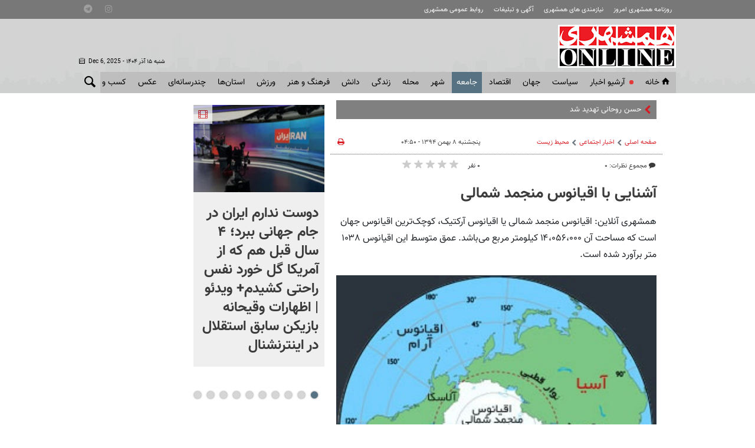

--- FILE ---
content_type: text/html;charset=UTF-8
request_url: https://www.hamshahrionline.ir/news/323083/%D8%A2%D8%B4%D9%86%D8%A7%DB%8C%DB%8C-%D8%A8%D8%A7-%D8%A7%D9%82%DB%8C%D8%A7%D9%86%D9%88%D8%B3-%D9%85%D9%86%D8%AC%D9%85%D8%AF-%D8%B4%D9%85%D8%A7%D9%84%DB%8C
body_size: 23628
content:
<!DOCTYPE html>
<html lang="fa" xmlns="http://www.w3.org/1999/xhtml"><head>
        <title>آشنایی با اقیانوس منجمد شمالی  - همشهری آنلاین</title>
    <meta itemprop="inLanguage" content="fa" />
    <meta itemprop="name" name="twitter:title" property="dc.title" content="آشنایی با اقیانوس منجمد شمالی" />
    <meta name="description" property="dc.description" content="همشهری آنلاین:
اقیانوس منجمد شمالی یا اقیانوس آرکتیک، کوچک‌ترین اقیانوس جهان است که مساحت آن ۱۴،۰۵۶،۰۰۰ کیلومتر مربع می‌باشد. عمق متوسط این اقیانوس ۱۰۳۸ متر برآورد شده‌ است." />
    <meta property="og:type" content="article" />
    <meta name="twitter:url" property="og:url" content="https://www.hamshahrionline.ir/news/323083/آشنایی-با-اقیانوس-منجمد-شمالی" />
    <meta property="article:modified_time" content="2018-09-15T09:27:27Z" />
    <meta property="article:section" content="اخبار اجتماعی &gt; محیط زیست" />
    <meta property="article:publisher" content="" />
    <meta property="nastooh:topic" content="Society" />
    <meta property="nastooh:subtopic" content="environment" />
    <meta property="nastooh:pageType" content="news" />
    <meta property="nastooh:newsType" content="news" />
    <meta property="nastooh:publishDate" content="2016-01-28" />
    <meta property="nastooh:commentCount" content="na" />
    <meta property="nastooh:keywordCount" content="1" />
    <meta property="nastooh:bodyWordCount" content="xsmall" />
    <meta property="nastooh:code" content="323083" />
    <meta property="nastooh:nid" content="323083" />
    <meta property="og:title" itemprop="headline" content="آشنایی با اقیانوس منجمد شمالی" />
    <meta name="twitter:description" itemprop="description" property="og:description" content="همشهری آنلاین:
اقیانوس منجمد شمالی یا اقیانوس آرکتیک، کوچک‌ترین اقیانوس جهان است که مساحت آن ۱۴،۰۵۶،۰۰۰ کیلومتر مربع می‌باشد. عمق متوسط این اقیانوس ۱۰۳۸ متر برآورد شده‌ است." />
    <meta name="thumbnail" itemprop="thumbnailUrl" content="https://images.hamshahrionline.ir/images/2016/1/16-1-27-115410ogh6lx1h.jpg" />
    <meta name="twitter:image" itemprop="image" property="og:image" content="https://images.hamshahrionline.ir/images/2016/1/16-1-27-115410ogh6lx1h.jpg" />
    <meta itemprop="datePublished" property="article:published_time" content="2016-01-28T01:20:00Z" />
    <meta itemprop="dateModified" property="article:modified" content="2018-09-15T09:27:27Z" />
    <meta name="twitter:card" content="summary_large_image" />
    <meta name="genre" itemprop="genre" content="News" />
    <link rel="author" href="همشهری آنلاین" />
    <link rel="canonical" href="https://www.hamshahrionline.ir/news/323083/آشنایی-با-اقیانوس-منجمد-شمالی" />
    <link property="og:site_name" href="همشهری آنلاین" />
    <link rel="amphtml" href="https://www.hamshahrionline.ir/amp/323083/" />
	<script data-schema="WebPage" type="application/ld+json">
    {"@context":"http://schema.org","@type":"NewsArticle","mainEntityOfPage":{"@type":"WebPage","@id":"https://www.hamshahrionline.ir/news/323083/آشنایی-با-اقیانوس-منجمد-شمالی","breadcrumb":"اخبار اجتماعی > محیط زیست"},"headline":"آشنایی با اقیانوس منجمد شمالی","datePublished":"2016-01-28T01:20:00Z","dateModified":"2018-09-15T09:27:27Z","author":{"@type":"Organization","name":"همشهری آنلاین، سایت خبری روزنامه همشهری | hamshahrionline","url":"https://www.hamshahrionline.ir"},"publisher":{"@type":"Organization","name":"همشهری آنلاین، سایت خبری روزنامه همشهری | hamshahrionline","url":"https://www.hamshahrionline.ir","logo":{"type":"ImageObject","width":"64","height":"64","url":"https://www.hamshahrionline.ir/resources/theme/resources/theme/hamshahri/img/favicon.ico"}},"thumbnailUrl":"https://images.hamshahrionline.ir/images/2016/1/16-1-27-115410ogh6lx1h.jpg","description":"همشهری آنلاین:\r\nاقیانوس منجمد شمالی یا اقیانوس آرکتیک، کوچک‌ترین اقیانوس جهان است که مساحت آن ۱۴،۰۵۶،۰۰۰ کیلومتر مربع می‌باشد. عمق متوسط این اقیانوس ۱۰۳۸ متر برآورد شده‌ است.","url":"https://www.hamshahrionline.ir/news/323083/آشنایی-با-اقیانوس-منجمد-شمالی","keywords":["مجله دریاها جهان"],"image":["https://images.hamshahrionline.ir/images/2016/1/16-1-27-115410ogh6lx1h.jpg","https://images.hamshahrionline.ir/images/2016/1/16-1-27-115410ogh6lx1h.jpg","https://images.hamshahrionline.ir/images/2016/1/16-1-27-115410ogh6lx1h.jpg"]}
    </script>
    <meta charset="utf-8" />
    <meta http-equiv="X-UA-Compatible" content="IE=edge,chrome=1" />
    <meta http-equiv="Content-Language" content="fa" />
    <meta name="viewport" content="width=device-width, initial-scale=1.0" />
    <link rel="apple-touch-icon-precomposed" sizes="57x57" href="/resources/theme/hamshahri/img/icons/apple-touch-icon-57x57.png" />
    <link rel="apple-touch-icon-precomposed" sizes="114x114" href="/resources/theme/hamshahri/img/icons/apple-touch-icon-114x114.png" />
    <link rel="apple-touch-icon-precomposed" sizes="72x72" href="/resources/theme/hamshahri/img/icons/apple-touch-icon-72x72.png" />
    <link rel="apple-touch-icon-precomposed" sizes="144x144" href="/resources/theme/hamshahri/img/icons/apple-touch-icon-144x144.png" />
    <link rel="apple-touch-icon-precomposed" sizes="60x60" href="/resources/theme/hamshahri/img/icons/apple-touch-icon-60x60.png" />
    <link rel="apple-touch-icon-precomposed" sizes="120x120" href="/resources/theme/hamshahri/img/icons/apple-touch-icon-120x120.png" />
    <link rel="apple-touch-icon-precomposed" sizes="76x76" href="/resources/theme/hamshahri/img/icons/apple-touch-icon-76x76.png" />
    <link rel="apple-touch-icon-precomposed" sizes="152x152" href="/resources/theme/hamshahri/img/icons/apple-touch-icon-152x152.png" />
    <link rel="icon" type="image/png" href="/resources/theme/hamshahri/img/icons/favicon-196x196.png" sizes="196x196" />
    <link rel="icon" type="image/png" href="/resources/theme/hamshahri/img/icons/favicon-96x96.png" sizes="96x96" />
    <link rel="icon" type="image/png" href="/resources/theme/hamshahri/img/icons/favicon-32x32.png" sizes="32x32" />
    <link rel="icon" type="image/png" href="/resources/theme/hamshahri/img/icons/favicon-16x16.png" sizes="16x16" />
    <link rel="icon" type="image/png" href="/resources/theme/hamshahri/img/icons/favicon-128.png" sizes="128x128" />
    <meta name="application-name" content="همشهری آنلاین" />
    <meta name="msapplication-TileColor" content="#FFFFFF" />
    <meta name="msapplication-TileImage" content="/resources/theme/hamshahri/img/icons/mstile-144x144.png" />
    <meta name="msapplication-square70x70logo" content="/resources/theme/hamshahri/img/icons/mstile-70x70.png" />
    <meta name="msapplication-square150x150logo" content="/resources/theme/hamshahri/img/icons/mstile-150x150.png" />
    <meta name="msapplication-wide310x150logo" content="/resources/theme/hamshahri/img/icons/mstile-310x150.png" />
    <meta name="msapplication-square310x310logo" content="/resources/theme/hamshahri/img/icons/mstile-310x310.png" /><meta name="pg_app_id" content="63c92dad60c42512d59a9e88" />

<link rel="manifest" href="/manifest.json">
<script type="text/javascript">
!function () {
var head = document.getElementsByTagName("head")[0];
var meta = document.createElement("meta");

var vast_urls = [
'https://panel.adexo.ir/api/v1/main/serve?wid=1cacedbf-7179-4faa-9e18-84a4d399812a',

];
meta.setAttribute('content', vast_urls[Math.floor(Math.random() * vast_urls.length)]);
meta.setAttribute('property', 'nastooh:vasturl');
head.appendChild(meta);
}();
</script>


<script type="text/javascript">
	now = new Date();
	var head = document.getElementsByTagName('head')[0];
	var script = document.createElement('script');
	script.async = true;
	script.type = 'text/javascript';
	var script_address = 'https://cdn.yektanet.com/template/bnrs/yn_bnr.min.js';
	script.src = script_address + '?v=' + now.getFullYear().toString() + '0' + now.getMonth() + '0' + now.getDate() + '0' + now.getHours();
	head.appendChild(script);
</script>

<link rel="manifest" href="/manifest.json">

<!-- Najva Push Notification -->
<script>
var s=document.createElement("script");s.src="https://van.najva.com/static/js/main-script.js";s.defer=!0;s.id="najva-mini-script";s.setAttribute("data-najva-id","6a19ead4-df54-4faf-981b-f3d2f510bc3c");document.head.appendChild(s);
</script>

<!-- END NAJVA PUSH NOTIFICATION -->


<!--
<script type="text/javascript">
					(function () {
					var now = new Date();
					var head = document.getElementsByTagName('head')[0];
					var script = document.createElement('script');
					script.async = true;
</script>
-->


<script type="text/javascript">
    (function(){
        var now = new Date();
        var head = document.getElementsByTagName("head")[0];
        var script = document.createElement("script");
        script.type = "text/javascript";
        script.async=true;
        script.setAttribute('TavoosToken','3dUzh9FC-nV3z-12ho-GFO3-jUsZY2U2tuXb');
        script.id = 'tavoos_native_video_script';
        var script_address = 'https://cdn.tavoos.net/services/smoothie/loader-mobile.js';
        script.src = script_address + '?v=' + now.getFullYear().toString() + '0' + now.getMonth() + '0' + now.getDate() + '0' + now.getHours();
        head.appendChild(script);
    })();
</script>

<!-- clarity -->
<script type="text/javascript">
    (function(c,l,a,r,i,t,y){
        c[a]=c[a]||function(){(c[a].q=c[a].q||[]).push(arguments)};
        t=l.createElement(r);t.async=1;t.src="https://www.clarity.ms/tag/"+i;
        y=l.getElementsByTagName(r)[0];y.parentNode.insertBefore(t,y);
    })(window, document, "clarity", "script", "pzvbyarrdb");
</script>

<script type="text/javascript">
                (function (){
                  const head = document.getElementsByTagName("head")[0];
                  const script = document.createElement("script");
                  script.type = "text/javascript";
                  script.async = true;
                  script.src = "https://s1.mediaad.org/serve/hamshahrionline.ir/loader.js";
                  head.appendChild(script);
                })();
</script>
    <link rel="shortcut icon" href="/resources/theme/hamshahri/img/favicon.ico" type="image/x-icon" />
    <link rel="search" type="application/opensearchdescription+xml" title="همشهری آنلاین" href="https://www.hamshahrionline.ir/opensearch.xhtml" />
    <meta property="og:site_name" content="همشهری آنلاین" />
    <meta property="og:locale" content="fa" />
    <meta name="generator" content="www.nastooh.ir" />
    <meta name="language" content="fa" />
    <meta name="rating" content="General" />
    <meta name="copyright" content="Copyright © 2020 HamshahriOnline" />
    <meta name="expires" content="never" />
    <meta name="publisher" content="همشهری آنلاین، سایت خبری روزنامه همشهری | hamshahrionline" />
    <meta name="dc.publisher" content="همشهری آنلاین، سایت خبری روزنامه همشهری | hamshahrionline" />
    <meta name="date" content="2025-12-06 T 09:35:08 +0330" />
        <link href="/resources/theme/hamshahri/css/style.css?_=20251101" type="text/css" rel="stylesheet" /></head>
    <body class="rtl nt-wide-img pt-news nt-1">
<div id="header-ad" class="d-xs-block d-sm-block d-md-none d-lg-none">
    <div class="container">
    </div>
</div>
<header id="header">
    <div id="masthead">
        <div class="wrapper">
            <div class="row">
                <div class="col-12 col-sm-10">
                    <ul class="nav-menu">
                                <li><a href="http://newspaper.hamshahrionline.ir/" target="_blank">روزنامه همشهری امروز</a></li>
                                <li><a href="https://rahnama.com/" target="_blank">نیازمندی های همشهری</a></li>
                                <li><a href="https://www.hamshahrionline.ir/news/531930" target="_blank">آگهی و تبلیغات</a></li>
                                <li><a href="https://hamshahri.org/" target="_blank">روابط عمومی همشهری</a></li>
                    </ul>
                </div>
                <div class="d-none d-sm-block col-12 col-sm-2">
                    <ul class="tools-menu">
                                <li><a href="https://instagram.com/hamshahrinewspaper" target="_blank"><i class="icon-instagram"></i></a></li>
                                <li><a href="https://t.me/hamshahrinews" target="_blank"><i class="icon-telegram"></i></a></li>
                        
                    </ul>
                </div>
            </div>
        </div>
    </div>
    <div class="wrapper">
        <div class="row row-eq-height">
            <div class="col-9 col-sm-6 col-lg-3">
                <a href="/" class="logo">همشهری آنلاین</a>
            </div>
            <div class="d-none d-lg-block col-sm-12 col-md-6">
            </div>
            <div class="col-3 col-sm-6 col-lg-3">
                <div class="responsive-toggles d-sm-none">
                    <button type="button" data-toggle="toggle" data-target="#header-search" data-focus="#header-search input" class="btn">
                        <i class="icon-search"></i>
                    </button>
                    <button type="button" data-toggle="come-in" data-target="#menu ul" class="btn">
                        <i class="icon-menu"></i>
                    </button>
                </div>
                <div class="search" id="header-search">
                    <div class="close" data-toggle="toggle" data-target="#header-search">×</div>
                    <form method="get" action="/search" role="form">
                        <div class="input-group">
                            <input type="text" placeholder="جستجو..." value="" name="q" />
                            <button class="unstyled" type="submit"><i class="icon-search"></i></button>
                        </div>
                    </form>
                </div>
                <div class="header-slogan d-none d-md-flex">
                    <div class="align-self-center">
                        <h2>Hamshahri <span>Online</span></h2>
                        <p><small>The online version of the Iranian daily Hamshahri</small></p>
                        <span class="isdn">ISSN 1735-6393</span>
                        <div class="date">
                            <span class="ltr">Dec 6, 2025</span> -
                            شنبه ۱۵ آذر ۱۴۰۴
                        </div>
                    </div>
                </div>
            </div>
        </div>
    </div>
    <nav id="menu" class="wrapper">
        <div class="row">
            <div class="col-12">
    <button type="button" data-toggle="toggle" data-target="#header-search" data-focus="#header-search input" class="btn d-none d-sm-block">
        <i class="icon-search"></i>
    </button>
    <ul>
                <li class="">
                    <a href="/"><i class="icon-home"></i>خانه</a>
                </li>
                <li class="blink">
                    <a href="https://www.hamshahrionline.ir/archive">آرشیو اخبار</a>
                </li>
                <li class=" has-child">
                    <a href="/service/Iran">سياست</a>
                        <ul class="submenu">
                                    <li class="">
                                        <a href="/service/Iran/estate">دولت</a>
                                    </li>
                                    <li class="">
                                        <a href="/service/Iran/مجلس">مجلس</a>
                                    </li>
                                    <li class="">
                                        <a href="/service/Iran/ju">حقوقی و قضایی</a>
                                    </li>
                                    <li class="">
                                        <a href="/service/Iran/politics">سیاست داخلی</a>
                                    </li>
                                    <li class="">
                                        <a href="/service/Iran/foreignpolicy">سیاست‌خارجی</a>
                                    </li>
                                    <li class="">
                                        <a href="/service/Iran/leader">امام و رهبری</a>
                                    </li>
                                    <li class="">
                                        <a href="/service/Iran/Defence">دفاع-امنیت</a>
                                    </li>
                        </ul>
                </li>
                <li class=" has-child">
                    <a href="/service/world">جهان</a>
                        <ul class="submenu">
                                    <li class="">
                                        <a href="/service/world/westasia">غرب آسیا</a>
                                    </li>
                                    <li class="">
                                        <a href="/service/world/europe">اروپا</a>
                                    </li>
                                    <li class="">
                                        <a href="/service/world/asia">آسیا و اقیانوسیه</a>
                                    </li>
                                    <li class="">
                                        <a href="/service/world/america">آمریکا</a>
                                    </li>
                                    <li class="">
                                        <a href="/service/world/persiangulf">خلیج‌ فارس</a>
                                    </li>
                                    <li class="">
                                        <a href="/service/world/africa">آفریقا</a>
                                    </li>
                                    <li class="">
                                        <a href="/service/world/russiacaucasus-">روسیه‌ و قفقاز</a>
                                    </li>
                                    <li class="">
                                        <a href="/service/world/internationalorganization">مجامع‌ جهانی</a>
                                    </li>
                                    <li class="">
                                        <a href="/service/world/views">دیدگاه</a>
                                    </li>
                        </ul>
                </li>
                <li class=" has-child">
                    <a href="/service/Economy">اقتصاد</a>
                        <ul class="submenu">
                                    <li class="">
                                        <a href="/service/Economy/انرژی">انرژی</a>
                                    </li>
                                    <li class="">
                                        <a href="/service/Economy/industry">صنعت و تجارت</a>
                                    </li>
                                    <li class="">
                                        <a href="/service/Economy/worldtrade">اقتصاد‌ جهان</a>
                                    </li>
                                    <li class="">
                                        <a href="/service/Economy/commercial">بيمه و بانك</a>
                                    </li>
                                    <li class="">
                                        <a href="/service/Economy/Exchange">بورس</a>
                                    </li>
                                    <li class="">
                                        <a href="/service/Economy/gold">ارز و طلا</a>
                                    </li>
                                    <li class="">
                                        <a href="/service/Economy/nationaleconomy">اقتصاد كلان</a>
                                    </li>
                                    <li class="">
                                        <a href="/service/Economy/House">راه و مسکن</a>
                                    </li>
                                    <li class="">
                                        <a href="/service/Economy/Transport1">ثبت نام و قیمت خودرو</a>
                                    </li>
                        </ul>
                </li>
                <li class=" active has-child">
                    <a href="/service/Society">جامعه</a>
                        <ul class="submenu">
                                    <li class=" active">
                                        <a href="/service/Society/environment">محیط زیست</a>
                                    </li>
                                    <li class="">
                                        <a href="/service/Society/soc">جامعه</a>
                                    </li>
                                    <li class="">
                                        <a href="/service/Society/socialnews">آسیب اجتماعی</a>
                                    </li>
                                    <li class="">
                                        <a href="/service/Society/be">بهداشت و درمان</a>
                                    </li>
                                    <li class="">
                                        <a href="/service/Society/family">خانواده</a>
                                    </li>
                                    <li class="">
                                        <a href="/service/Society/Police">پليس</a>
                                    </li>
                                    <li class="">
                                        <a href="/service/Society/highereducation">آموزش</a>
                                    </li>
                                    <li class="">
                                        <a href="/service/Society/Travel">گردشگری و ميراث فرهنگی</a>
                                    </li>
                        </ul>
                </li>
                <li class=" has-child">
                    <a href="/service/City">شهر </a>
                        <ul class="submenu">
                                    <li class="">
                                        <a href="/service/City/شهردارى">شهردارى</a>
                                    </li>
                                    <li class="">
                                        <a href="/service/City/city-mayor">شهردار</a>
                                    </li>
                                    <li class="">
                                        <a href="/service/City/Citycouncil">شورای شهر</a>
                                    </li>
                                    <li class="">
                                        <a href="/service/City/smart-city">شهر مجازی</a>
                                    </li>
                                    <li class="">
                                        <a href="/service/City/city-affairs">شهری</a>
                                    </li>
                        </ul>
                </li>
                <li class=" has-child">
                    <a href="/service/Districts">محله</a>
                        <ul class="submenu">
                                    <li class="">
                                        <a href="/service/Districts/Line">کوچه پس کوچه</a>
                                    </li>
                                    <li class="">
                                        <a href="/service/Districts/Hashour">زیر پوست شهر</a>
                                    </li>
                                    <li class="">
                                        <a href="/service/Districts/Tehran-Gates">دروازه طهرون</a>
                                    </li>
                                    <li class="">
                                        <a href="/service/Districts/mahaleplus">محله پلاس</a>
                                    </li>
                                    <li class="">
                                        <a href="/service/Districts/paydari">پایداری</a>
                                    </li>
                        </ul>
                </li>
                <li class=" has-child">
                    <a href="/service/Lifeskills">زندگی</a>
                        <ul class="submenu">
                                    <li class="">
                                        <a href="/service/Lifeskills/tips">مهارت‌های زندگی</a>
                                    </li>
                                    <li class="">
                                        <a href="/service/Lifeskills/cel">چهره‌ها</a>
                                    </li>
                                    <li class="">
                                        <a href="/service/Lifeskills/mo">مد و زيبایی</a>
                                    </li>
                                    <li class="">
                                        <a href="/service/Lifeskills/دكوراسيون">دكوراسيون</a>
                                    </li>
                                    <li class="">
                                        <a href="/service/Lifeskills/entertainment">سرگرمی</a>
                                    </li>
                                    <li class="">
                                        <a href="/service/Lifeskills/familywomen">خانواده</a>
                                    </li>
                                    <li class="">
                                        <a href="/service/Lifeskills/heathsubpage">تندرستی</a>
                                    </li>
                                    <li class="">
                                        <a href="/service/Lifeskills/Nutrition">تغذیه و آشپزی</a>
                                    </li>
                                    <li class="">
                                        <a href="/service/Lifeskills/travel">پیشنهاد سفر</a>
                                    </li>
                        </ul>
                </li>
                <li class=" has-child">
                    <a href="/service/Science">دانش</a>
                        <ul class="submenu">
                                    <li class="">
                                        <a href="/service/Science/space">فضا</a>
                                    </li>
                                    <li class="">
                                        <a href="/service/Science/Hi-Tech">فناوری‌</a>
                                    </li>
                                    <li class="">
                                        <a href="/service/Science/car">فناوری خودرو</a>
                                    </li>
                                    <li class="">
                                        <a href="/service/Science/scientific">دانش</a>
                                    </li>
                        </ul>
                </li>
                <li class=" has-child">
                    <a href="/service/Culture">فرهنگ و هنر</a>
                        <ul class="submenu">
                                    <li class="">
                                        <a href="/service/Culture/cinema">جشنواره فیلم فجر</a>
                                    </li>
                        </ul>
                        <ul class="submenu">
                                    <li class="">
                                        <a href="/service/Culture/تاريخ">تاريخ</a>
                                    </li>
                                    <li class="">
                                        <a href="/service/Culture/music">موسیقی</a>
                                    </li>
                                    <li class="">
                                        <a href="/service/Culture/th">تئاتر</a>
                                    </li>
                                    <li class="">
                                        <a href="/service/Culture/cinema">سینما</a>
                                    </li>
                                    <li class="">
                                        <a href="/service/Culture/thought-religion">دین و اندیشه</a>
                                    </li>
                                    <li class="">
                                        <a href="/service/Culture/Radio-television">رادیو و تلویزیون</a>
                                    </li>
                                    <li class="">
                                        <a href="/service/Culture/culturalnews">فرهنگ عمومی</a>
                                    </li>
                                    <li class="">
                                        <a href="/service/Culture/Artnews">هنر</a>
                                    </li>
                                    <li class="">
                                        <a href="/service/Culture/literature">ادبیات و کتاب</a>
                                    </li>
                        </ul>
                </li>
                <li class=" has-child">
                    <a href="/service/Sport">ورزش</a>
                        <ul class="submenu">
                                    <li class="">
                                        <a href="/service/Sport/soccer">فوتبال ايران</a>
                                    </li>
                                    <li class="">
                                        <a href="/service/Sport/soccer-world">فوتبال جهان</a>
                                    </li>
                                    <li class="">
                                        <a href="/service/Sport/رزمی">رزمی</a>
                                    </li>
                                    <li class="">
                                        <a href="/service/Sport/wrestling">کشتی و وزنه‌برداری</a>
                                    </li>
                                    <li class="">
                                        <a href="/service/Sport/ballandnet">توپ و تور</a>
                                    </li>
                                    <li class="">
                                        <a href="/service/Sport/Other">ساير ورزش‌ها</a>
                                    </li>
                        </ul>
                </li>
                <li class=" has-child">
                    <a href="/service/provinces">استان‌ها</a>
                        <ul class="submenu">
                                    <li class="">
                                        <a href="/service/provinces/Azarbayjansharghi">آذربایجان شرقی</a>
                                    </li>
                                    <li class="">
                                        <a href="/service/provinces/Azarbayjangharbi">آذربایجان غربی</a>
                                    </li>
                                    <li class="">
                                        <a href="/service/provinces/ardebil">اردبیل</a>
                                    </li>
                                    <li class="">
                                        <a href="/service/provinces/esfehan">اصفهان</a>
                                    </li>
                                    <li class="">
                                        <a href="/service/provinces/alborz">البرز</a>
                                    </li>
                                    <li class="">
                                        <a href="/service/provinces/ilam">ایلام</a>
                                    </li>
                                    <li class="">
                                        <a href="/service/provinces/boushehr">بوشهر</a>
                                    </li>
                                    <li class="">
                                        <a href="/service/provinces/ostantehran">تهران</a>
                                    </li>
                                    <li class="">
                                        <a href="/service/provinces/Chaharmahal-Bakhtiari">چهارمحال و بختیاری</a>
                                    </li>
                                    <li class="">
                                        <a href="/service/provinces/khorasan-sh">خراسان شمالی</a>
                                    </li>
                                    <li class="">
                                        <a href="/service/provinces/khorasan-j">خراسان جنوبی</a>
                                    </li>
                                    <li class="">
                                        <a href="/service/provinces/khorasan-r">خراسان رضوی</a>
                                    </li>
                                    <li class="">
                                        <a href="/service/provinces/khozestan">خوزستان</a>
                                    </li>
                                    <li class="">
                                        <a href="/service/provinces/zanjan">زنجان</a>
                                    </li>
                                    <li class="">
                                        <a href="/service/provinces/semnan">سمنان</a>
                                    </li>
                                    <li class="">
                                        <a href="/service/provinces/sistan-balochestan">سیستان و بلوچستان</a>
                                    </li>
                                    <li class="">
                                        <a href="/service/provinces/fars">فارس</a>
                                    </li>
                                    <li class="">
                                        <a href="/service/provinces/qazvin">قزوین</a>
                                    </li>
                                    <li class="">
                                        <a href="/service/provinces/qom">قم</a>
                                    </li>
                                    <li class="">
                                        <a href="/service/provinces/kordestan">کردستان</a>
                                    </li>
                                    <li class="">
                                        <a href="/service/provinces/kerman">کرمان</a>
                                    </li>
                                    <li class="">
                                        <a href="/service/provinces/kermanshah">کرمانشاه</a>
                                    </li>
                                    <li class="">
                                        <a href="/service/provinces/k-b">کهگیلویه و بویراحمد</a>
                                    </li>
                                    <li class="">
                                        <a href="/service/provinces/golastan">گلستان</a>
                                    </li>
                                    <li class="">
                                        <a href="/service/provinces/qilan">گیلان</a>
                                    </li>
                                    <li class="">
                                        <a href="/service/provinces/lorestan">لرستان</a>
                                    </li>
                                    <li class="">
                                        <a href="/service/provinces/mazandaran">مازندران</a>
                                    </li>
                                    <li class="">
                                        <a href="/service/provinces/markazi">مرکزی</a>
                                    </li>
                                    <li class="">
                                        <a href="/service/provinces/Hormozgan">هرمزگان</a>
                                    </li>
                                    <li class="">
                                        <a href="/service/provinces/hamedan">همدان</a>
                                    </li>
                                    <li class="">
                                        <a href="/service/provinces/yazd">یزد</a>
                                    </li>
                        </ul>
                </li>
                <li class=" has-child">
                    <a href="/service/multimedia">چندرسانه‌ای</a>
                        <ul class="submenu">
                                    <li class="">
                                        <a href="/service/multimedia/photonews">عکس‌خبر</a>
                                    </li>
                                    <li class="">
                                        <a href="/service/multimedia/TV">تی وی همشهری</a>
                                    </li>
                                    <li class="">
                                        <a href="/service/multimedia/video">ویدئو</a>
                                    </li>
                                    <li class="">
                                        <a href="/service/multimedia/podcasts">صوت</a>
                                    </li>
                                    <li class="">
                                        <a href="/service/multimedia/infographic">اینفوگرافیک</a>
                                    </li>
                        </ul>
                </li>
                <li class=" has-child">
                    <a href="/service/photo">عکس</a>
                        <ul class="submenu">
                                    <li class="">
                                        <a href="https://www.hamshahrionline.ir/archive?pi=1&amp;ty=2&amp;ms=0">آرشیو عکس</a>
                                    </li>
                                    <li class="">
                                        <a href="/service/photo/photo-news">خبری</a>
                                    </li>
                                    <li class="">
                                        <a href="/service/photo/photo-doc">مستند</a>
                                    </li>
                                    <li class="">
                                        <a href="/service/photo/photo-sport">ورزشی</a>
                                    </li>
                                    <li class="">
                                        <a href="/service/photo/photo-face">مصاحبه و چهره</a>
                                    </li>
                                    <li class="">
                                        <a href="/service/photo/photo-face">خارجی</a>
                                    </li>
                        </ul>
                        <ul class="submenu">
                                    <li class="">
                                        <a href="/service/photo/photo-news">خبری</a>
                                    </li>
                                    <li class="">
                                        <a href="/service/photo/photo-doc">مستند</a>
                                    </li>
                                    <li class="">
                                        <a href="/service/photo/photo-sport">ورزشی</a>
                                    </li>
                                    <li class="">
                                        <a href="/service/photo/photo-face">مصاحبه و چهره</a>
                                    </li>
                                    <li class="">
                                        <a href="/service/photo/photo-Foreign">خارجی</a>
                                    </li>
                                    <li class="">
                                        <a href="/service/photo/othermedia">دیگر رسانه‌ها</a>
                                    </li>
                        </ul>
                </li>
                <li class=" has-child">
                    <a href="/service/market">کسب و کار</a>
                        <ul class="submenu">
                                    <li class="">
                                        <a href="/service/market/business">اخبار کسب و کار</a>
                                    </li>
                                    <li class="">
                                        <a href="/service/market/bazar">بازار</a>
                                    </li>
                        </ul>
                </li>
                <li class="">
                    <a href="/service/accidents">حوادث</a>
                </li>
    </ul>
            </div>
        </div>
    </nav>
</header>
    <main>

                <div class="container">
        <div class="col-12 col-sm-12 col-lg-7 main-content">
            <section id="box402" class="box  no-header hidden-img title-only bg-gray typewriter " style="" data-conf="{&quot;id&quot;:402}">
                <div>
                    <ul>
                                <li class="news" data-conf="{}">
<div class="desc">
    <h3><a href="/news/999269/%D8%AD%D8%B3%D9%86-%D8%B1%D9%88%D8%AD%D8%A7%D9%86%DB%8C-%D8%AA%D9%87%D8%AF%DB%8C%D8%AF-%D8%B4%D8%AF-%D8%A7%DB%8C%D9%86-%D8%A2%D8%B1%D8%B2%D9%88-%D8%B1%D8%A7-%D8%A8%D9%87-%DA%AF%D9%88%D8%B1-%D9%85%DB%8C-%D8%A8%D8%B1%DB%8C%D8%AF" target="_blank" title="۴ روز قبل">حسن روحانی تهدید شد</a>
        
    </h3>
</div>
                                </li>
                                <li class="news" data-conf="{}">
<div class="desc">
    <h3><a href="/news/999544/%D9%87%D9%85%D8%A7%DB%8C%D9%88%D9%86-%D8%B4%D8%AC%D8%B1%DB%8C%D8%A7%D9%86-%D8%A8%D8%A7-%D8%AF%D8%AE%D8%AA%D8%B1%D8%B4-%D8%A2%D9%87%D9%86%DA%AF-%D9%85%D9%86%D8%AA%D8%B4%D8%B1-%DA%A9%D8%B1%D8%AF" target="_blank" title="۳ روز قبل">همایون شجریان با دخترش آهنگ منتشر کرد</a>
        
    </h3>
</div>
                                </li>
                                <li class="news" data-conf="{}">
<div class="desc">
    <h3><a href="/news/999543/%D8%AA%D9%88%D8%B2%DB%8C%D8%B9-%D8%AF%D9%81%D8%AA%D8%B1%DA%86%D9%87-%D8%B1%D8%A7%D9%87%D9%86%D9%85%D8%A7%DB%8C%DB%8C-%D8%A8%D9%82%D8%A7-%D8%AF%D8%B1-%D9%81%D8%B1%D8%A7%D9%86%D8%B3%D9%87" target="_blank" title="۳ روز قبل">توزیع دفترچه راهنمایی بقا در فرانسه</a>
        
    </h3>
</div>
                                </li>
                                <li class="news" data-conf="{}">
<div class="desc">
    <h3><a href="/news/997484/%D8%A7%D8%B7%D9%84%D8%A7%D8%B9%DB%8C%D9%87-%D8%A7%D8%B1%D8%AA%D8%B4-%D8%AF%D8%B1%D8%A8%D8%A7%D8%B1%D9%87-%D9%BE%D8%B1%D9%88%D8%A7%D8%B2-%D8%AC%D9%86%DA%AF%D9%86%D8%AF%D9%87-%D8%AF%D8%B1-%D8%A2%D8%B3%D9%85%D8%A7%D9%86-%D8%AA%D9%87%D8%B1%D8%A7%D9%86-%D9%85%D8%B3%D8%A3%D9%84%D9%87-%D8%AA%D8%A7%D8%B2%D9%87-%D8%A7%DB%8C" target="_blank" title="۱۰ روز قبل">ارتش درباره پرواز جنگنده در تهران اطلاعیه داد</a>
        
    </h3>
</div>
                                </li>
                                <li class="news" data-conf="{}">
<div class="desc">
    <h3><a href="/news/997490/%D8%A7%D8%B8%D9%87%D8%A7%D8%B1%D8%A7%D8%AA-%D9%84%D8%A7%D8%B1%DB%8C%D8%AC%D8%A7%D9%86%DB%8C-%D8%AF%D8%B1%D8%A8%D8%A7%D8%B1%D9%87-%D9%BE%D8%B4%D8%AA-%D9%BE%D8%B1%D8%AF%D9%87-%D8%AC%D9%86%DA%AF-%D8%A7%D8%AE%DB%8C%D8%B1-%D9%85%D8%A7-%D9%85%D8%B0%D8%A7%DA%A9%D8%B1%D8%A7%D8%AA-%D9%88%D8%A7%D9%82%D8%B9%DB%8C" target="_blank" title="۱۰ روز قبل">پشت‌پرده جنگ ۱۲ روزه به روایت مسئول امنیت کشور</a>
        
    </h3>
</div>
                                </li>
                    </ul>
                </div>
                
            </section>
            <section id="box403" class="box  no-header d-block d-sm-none" style="" data-conf="{&quot;id&quot;:403}">
                <div><div id="adx-1682" data-wid="6ebf3114-6171-4fdc-aa0a-22bac97d8374"></div><div id="adx-1681" data-wid="ef7af717-83de-424b-8721-c60f180002b9"></div>
                </div>
                
            </section>
            <section id="box293" class="box  no-header " style="" data-conf="{&quot;id&quot;:293}">
                <div><div id="adx-1677" data-wid="cc533b0e-964f-4c4c-a714-88b14ce0ca1e"></div><div id="adx-1676" data-wid="9100438d-d74e-459f-bce6-7f493f8b43d8"></div>
<div id="adx-1679" data-wid="eb478d02-64e6-4568-b61b-ba60d59e3f6e"></div><div id="adx-1678" data-wid="8f0d09d9-1ddf-45a0-92ca-dca5ae889c30"></div>

<div class="yn-bnr" id="ynpos-16216"></div>
                </div>
                
            </section>
            <section id="box349" class="box  no-header " style="" data-conf="{&quot;id&quot;:349}">
                <div><div id="pos-article-display-78493"></div>
                </div>
                
            </section>
    <article id="item" class="box item">
        <div class="print-header" style="display: none;">
            <div class="logo">
                <img src="/resources/theme/hamshahri/img/logo_invert.png" alt="همشهری آنلاین" />
            </div>
            <div class="meta">
                <div class="barcode">
                    <img src="/barcode?text=https%3A%2F%2Fhamshahrionline.ir%2Fx4Lzy&amp;c=98d3b28b45bef395faf358a574092307ff422ecd81d2514dc4298df7cb1a96ab7a2bbf2bd6bfa2056a96f8d49f4403ccb17f251f6a4867dc210f8bdb3e43c519" alt="https://hamshahrionline.ir/x4Lzy" />
                </div>
                <ul>
                    <li class="url">https://hamshahrionline.ir/x4Lzy</li>
                    <li class="date">۸ بهمن ۱۳۹۴ - ۰۴:۵۰</li>
                    <li class="id">کد خبر <span>323083</span></li>
                    <li>
                         <ol class="breadcrumb">
                            <li><a target="_blank" rel="index" href="/service/Society">اخبار اجتماعی</a></li>
                            <li><a href="/service/Society/environment" rel="index" target="_blank">محیط زیست</a>
                            </li>
                        </ol>
                    </li>
                </ul>

            </div>
        </div>
        <div class="item-header">
            <div class="item-nav row">
                <div class="col-8 col-sm-6 col-xl-6">
                    <nav>
                        <ol class="breadcrumb">
                            <li class="breadcrumb-item"><a target="_blank" rel="index" href="/">صفحه اصلی</a></li>
                            <li class="breadcrumb-item"><a target="_blank" rel="index" href="/service/Society">اخبار اجتماعی</a></li>
                            <li class="breadcrumb-item"><a href="/service/Society/environment" rel="index" target="_blank">محیط زیست</a>
                            </li>
                        </ol>
                    </nav>
                    <span class="com-num"><i class="icon-comment"></i>مجموع نظرات: ۰</span>
                </div>
                <div class="col-4 col-sm-4 col-xl-4 item-date">
                    <span>پنجشنبه ۸ بهمن ۱۳۹۴ - ۰۴:۵۰</span>
                    <div class="rating-stars" style="text-align: center;">
                        <div class="rate-count">۰ نفر</div>
                        <ul data-value="0">
                            <li class="star" data-value="1"><i class="icon-star"></i></li>
                            <li class="star" data-value="2"><i class="icon-star"></i></li>
                            <li class="star" data-value="3"><i class="icon-star"></i></li>
                            <li class="star" data-value="4"><i class="icon-star"></i></li>
                            <li class="star" data-value="5"><i class="icon-star"></i></li>
                        </ul>
                    </div>
                    <input id="ratingCaptchaKey" value="2236417961153229449" type="hidden" />
                </div>
                <div class="d-none d-sm-block col-4 col-sm-2 col-xl-2">
                    <ul class="header-sharing">
                        
                        <li><a href="#" onclick="window.print(); return false;"><i class="icon-print"></i></a></li>
                    </ul>
                </div>
            </div>
            <div class="item-title">
                <h4 class="kicker subtitle"><a href="/news/323083/آشنایی-با-اقیانوس-منجمد-شمالی"></a></h4>
                <h1 class="title"><a itemprop="headline" href="/news/323083/آشنایی-با-اقیانوس-منجمد-شمالی">آشنایی با اقیانوس منجمد شمالی </a></h1>
            </div>
        </div>
            <p class="introtext" itemprop="description">همشهری آنلاین:
اقیانوس منجمد شمالی یا اقیانوس آرکتیک، کوچک‌ترین اقیانوس جهان است که مساحت آن ۱۴،۰۵۶،۰۰۰ کیلومتر مربع می‌باشد. عمق متوسط این اقیانوس ۱۰۳۸ متر برآورد شده‌ است.</p>
            <section id="box352" class="box  no-header " style="" data-conf="{&quot;id&quot;:352}">
                <div><div id="adx-1680" data-wid="b8f79876-43d7-4087-ba46-8964200f833e"></div>
<div class="yn-bnr" id="ynpos-17049"></div>
                </div>
                
            </section>
            <figure class="item-img">
                <img src="https://images.hamshahrionline.ir/images/2016/1/16-1-27-115410ogh6lx1h.jpg" alt="آشنایی با اقیانوس منجمد شمالی " itemprop="image" class="legacy" title="آشنایی با اقیانوس منجمد شمالی " />
            </figure>
        <div class="item-body">
            <div itemprop="articleBody" class="item-text"><p>این اقیانوس در<a href="http://hamshahrionline.ir/details/248825"> قطب شمال</a> و شمالگان واقع شده&zwnj; و در ضمن کوچک&zwnj;ترین و کم&zwnj;عمق&zwnj;ترین اقيانوس جهان به شمار می&zwnj;رود.</p>
<p>سازمان بین&zwnj;المللی هيدروگرافي آن را به عنوان یک اقيانوس به رسمیت می&zwnj;شناسد، ولی برخی از اقيانوس&zwnj;نگاران آن را دریای آرکتیک نام نهاده&zwnj;اند. از نگاهی دیگر، این اقيانوس را می&zwnj;توان شمالی&zwnj;ترین بخش اقيانوس جهاني دانست.<br /><br />دریاهای اطراف یا مربوط به آن عبارتند از:<br /><br />&bull;	بارنتس با مساحت ۱۴۲۴ کیلومترمربع و عمق ۶۰۰ متر.<br /><br />&bull;	درياي سفيد با مساحت ۹۰۰۰۰ کیلومترمربع. چون این دریاچه همیشه یخ بسته است، تعیین عمق آن دشوار است.<br /><br />&bull;	درياي سيبري شرقي که مساحتش ۹۱۳۰۰۰ کیلومترمربع و عمق متوسط آن ۵۴ متر و عمیق&zwnj;ترین نقطه آن ۹۱۵ متر می&zwnj;باشد.<br /><br />&bull;	درياي كارا با مساحت نزدیک به ۰۰۰ ۸۸۳ کیلومترمربع و عمق ۳۰ تا ۱۰۰ متر.<br /><br />&bull;	درياي لاپتف با مساحت ۰۰۰ ۶۶۲ کیلومترمربع و عمق متوسط ۵۰ متر.<br /><br />&bull;	درياي چوكچي با مساحت ۰۰۰ ۵۹۵ کیلومترمربع و با عمق میانگین کم&zwnj;تر از ۵۰ متر.<br /><br />منبع: ویکی&zwnj;پدیا</p>
            </div><div class="item-code">
                کد خبر <span>323083</span></div>
        </div>
            <section id="box300" class="box  no-header " style="" data-conf="{&quot;id&quot;:300}">
                <div><div id="adx-1674" data-wid="212190ce-4b19-4cfd-b870-94c9cea12852"></div>
<div id="adx-1675" data-wid="c474e17e-b370-4d93-966a-3620a92a7ab6"></div>
<div id="pos-article-display-98422"></div>
                </div>
                
            </section>
            <section class="box tags">
                <header>
                    <h2>برچسب‌ها</h2>
                </header>
                <div>
                    <ul>
                            <li><a href="/tag/%D9%85%D8%AC%D9%84%D9%87+%D8%AF%D8%B1%DB%8C%D8%A7%D9%87%D8%A7+%D8%AC%D9%87%D8%A7%D9%86" rel="tag">مجله دریاها جهان</a></li>
                    </ul>
                </div>
            </section>
        <div class="item-footer row">
            <div class="col-12 col-sm-6">
            </div>
            <div class="col-12 col-sm-6">
                <div class="item-sharing">
                    <ul>
                        <li class="fb"><a href="http://www.facebook.com/sharer.php?u=https%3A%2F%2Fhamshahrionline.ir%2Fx4Lzy"><i class="icon-facebook"></i></a></li>
                        <li class="tw"><a href="http://twitter.com/intent/tweet?url=https%3A%2F%2Fhamshahrionline.ir%2Fx4Lzy"><i class="icon-twitter"></i></a></li>
                        <li class="gp"><a href="https://plus.google.com/share?url=https%3A%2F%2Fhamshahrionline.ir%2Fx4Lzy"><i class="icon-gplus"></i></a></li>
                        <li class="tg"><a href="tg://msg_url?url=https%3A%2F%2Fhamshahrionline.ir%2Fx4Lzy"><i class="icon-telegram"></i></a></li>
                    </ul>
                </div>
                <div class="short-link-container">
                    <div class="form-group">
                        <i class="icon-link"></i>
                        <input type="text" class="clean" value="hamshahrionline.ir/x4Lzy" readonly="readonly" />
                    </div>
                </div>
            </div>
        </div>


        <div class="item-boxes">
            <section id="box387" class="box  no-header d-block d-sm-none" style="" data-conf="{&quot;id&quot;:387}">
                <div><div class="yn-bnr stick-pos" id="ynpos-16229"></div>
<div id="adx-1683" data-wid="f10ddfd7-95ce-4f5b-932d-05eaab24320f"
style="position:fixed;
z-index:99999;
top:0px;width:100%; left:0px;"></div>
                </div>
                
            </section>
            <section id="box394" class="box  no-header d-block d-sm-none" style="" data-conf="{&quot;id&quot;:394}">
                <div><div id="mediaad-MGkjR"></div>

<div id="mediaad-DA7yG"></div>

<div class="yn-bnr" id="ynpos-16994"></div>


                </div>
                
            </section>
            <section id="box389" class="box  no-header " style="" data-conf="{&quot;id&quot;:389}">
                <div><div id="mediaad-B3W1Y"></div>
<div id="mediaad-nwljj"></div>
<div id="mediaad-W29Wa"></div>

                </div>
                
            </section>
            <section id="box295" class="box  no-header " style="" data-conf="{&quot;id&quot;:295}">
                <div><div id="sanjagh_qgsjgl"></div>
<div id="mediaad-P8W9G"></div>

                </div>
                
            </section>
            <section id="box182" class="box  no-header " style="" data-conf="{&quot;id&quot;:182}">
                <div><div id="sanjagh_vla237"></div>

<div id="sanjagh_jo6j6u"></div>
<div id="mediaad-EgNzA"></div>


                </div>
                
            </section>
            <section id="box351" class="box  no-header " style="" data-conf="{&quot;id&quot;:351}">
                <div><div id="pos-article-display-78487"></div>


                </div>
                
            </section>
            <section id="box318" class="box  has-more tabs-container box has-tabs
list list-bullets" style="" data-conf="{&quot;id&quot;:318,&quot;topicFilter&quot;:true,&quot;tabGroup&quot;:&quot;most&quot;,&quot;groupTitle&quot;:&quot;most&quot;,&quot;moreBtnTitle&quot;:&quot;بیشتر&quot;}">
                <header>
                    <h2 style=""><span>پر بیننده‌ترین اخبار محیط زیست</span>
                    </h2>
                </header>
                <div>
                    <ul>
                                <li class="news" data-conf="{}">
<div class="desc">
    <h3><a href="/news/999779/%D8%AA%D9%87%D8%B1%D8%A7%D9%86-%D9%81%D8%B1%D8%AF%D8%A7-%D8%B4%D9%86%D8%A8%D9%87-%DB%B1%DB%B5-%D8%A2%D8%B0%D8%B1-%D8%AA%D8%B9%D8%B7%DB%8C%D9%84-%D9%85%DB%8C-%D8%B4%D9%88%D8%AF-%D8%AE%D8%A8%D8%B1-%D9%85%D9%87%D9%85-%D8%AF%D8%B1%D8%A8%D8%A7%D8%B1%D9%87-%D8%AC%D9%84%D8%B3%D9%87-%DA%A9%D8%A7%D8%B1%DA%AF%D8%B1%D9%88%D9%87" target="_blank" title="دیروز ۱۱:۱۱">تهران فردا شنبه ۱۵ آذر تعطیل می شود؟ | خبر مهم درباره جلسه کارگروه اضطرار آلودگی هوا</a>
        
    </h3>
</div>
                                </li>
                                <li class="news" data-conf="{}">
<div class="desc">
    <h3><a href="/news/999789/%D8%A7%D8%A8%D8%B1%D9%87%D8%A7%DB%8C-%D9%82%D8%AF%D8%B1%D8%AA%D9%85%D9%86%D8%AF-%D8%A8%D8%A7%D8%B1%D8%B4%DB%8C-%D9%88%D8%A7%D8%B1%D8%AF-%D8%A7%DB%8C%D8%B1%D8%A7%D9%86-%D8%B4%D8%AF%D9%86%D8%AF-%D8%A2%D8%BA%D8%A7%D8%B2-%D8%AF%D9%88%D8%B1%D9%87-%D8%AC%D9%88%DB%8C-%D9%BE%D8%B1%D8%A8%D8%A7%D8%B1%D8%B4-%D9%88" target="_blank" title="دیروز ۱۱:۵۸">ابرهای قدرتمند بارشی وارد ایران شدند | آغاز دوره جوی پربارش و مرطوب در کشور</a>
        
    </h3>
</div>
                                </li>
                                <li class="news" data-conf="{}">
<div class="desc">
    <h3><a href="/news/999923/%D8%B1%D8%A7%D8%B2-%D9%BE%DB%8C%D8%B4-%D8%A8%DB%8C%D9%86%DB%8C-%D9%87%D8%A7%DB%8C-%D8%BA%D9%84%D8%B7-%D9%87%D9%88%D8%A7%D8%B4%D9%86%D8%A7%D8%B3%DB%8C-%D9%88%D8%B9%D8%AF%D9%87-%D8%A8%D8%A7%D8%B2%DA%AF%D8%B4%D8%AA-%D8%A8%D8%A7%D8%B1%D8%B4-%D9%87%D8%A7" target="_blank" title="۳ ساعت قبل">راز پیش‌بینی‌های غلط هواشناسی | وعده بازگشت بارش‌ها</a>
        
    </h3>
</div>
                                </li>
                                <li class="news" data-conf="{}">
<div class="desc">
    <h3><a href="/news/999855/%D9%87%D8%B4%D8%AF%D8%A7%D8%B1-%D8%AF%D8%B1%D8%A8%D8%A7%D8%B1%D9%87-%D9%88%D8%B1%D9%88%D8%AF-%D8%B3%D8%A7%D9%85%D8%A7%D9%86%D9%87-%D8%A8%D8%A7%D8%B1%D8%B4%DB%8C-%D9%86%DB%8C%D8%B1%D9%88%D9%85%D9%86%D8%AF-%D8%A8%D9%87-%D8%A7%DB%8C%D8%B1%D8%A7%D9%86" target="_blank" title="دیروز ۱۷:۱۳">هشدار درباره ورود سامانه بارشی نیرومند به ایران</a>
        
    </h3>
</div>
                                </li>
                                <li class="news" data-conf="{}">
<div class="desc">
    <h3><a href="/news/999905/%D8%B4%D9%85%D8%A7%D8%B1%D8%B4-%D9%85%D8%B9%DA%A9%D9%88%D8%B3-%D8%A8%D8%B1%D8%A7%DB%8C-%D9%88%D8%B1%D9%88%D8%AF-%D8%B3%D9%86%DA%AF%DB%8C%D9%86-%D8%AA%D8%B1%DB%8C%D9%86-%D8%B3%D8%A7%D9%85%D8%A7%D9%86%D9%87-%D8%A8%D8%A7%D8%B1%D8%B4%DB%8C-%D8%A8%D9%87-%DA%A9%D8%B4%D9%88%D8%B1-%D8%A8%D8%A7%D8%B1%D8%B4-%D9%87%D8%A7%DB%8C" target="_blank" title="۲ ساعت قبل">شمارش معکوس برای ورود سنگین‌ترین سامانه بارشی به کشور | بارش‌های نیرومند کدام استان‌ها را فرا می‌گیرد؟</a>
        
    </h3>
</div>
                                </li>
                                <li class="news" data-conf="{}">
<div class="desc">
    <h3><a href="/news/999929/%D8%A2%D8%BA%D8%A7%D8%B2-%D8%A8%D8%A7%D8%B1%D8%B4-%D9%87%D8%A7-%D8%A7%D8%B2-%D8%B3%D8%A7%D8%B9%D8%A7%D8%AA-%D8%A7%D8%A8%D8%AA%D8%AF%D8%A7%DB%8C%DB%8C-%D9%81%D8%B1%D8%AF%D8%A7-%D9%BE%DB%8C%D8%B4-%D8%A8%DB%8C%D9%86%DB%8C-%D8%A8%D8%A7%D8%B1%D8%B4-%D9%81%D9%88%D9%82-%D8%B3%D9%86%DA%AF%DB%8C%D9%86" target="_blank" title="۲ ساعت قبل">آغاز بارش ها از ساعات ابتدایی فردا | پیش بینی بارش فوق سنگین برای این مناطق | این سامانه تا چهارشنبه ۱۹ آذر ادامه دارد</a>
        
    </h3>
</div>
                                </li>
                                <li class="news" data-conf="{}">
<div class="desc">
    <h3><a href="/news/999882/%D8%A2%D9%84%D9%88%D8%AF%DA%AF%DB%8C-%D9%87%D9%88%D8%A7-%D9%87%D9%85%DA%86%D9%86%D8%A7%D9%86-%D9%85%DB%8C-%D8%AA%D8%A7%D8%B2%D8%AF-%D9%86%D8%AE%D8%B3%D8%AA%DB%8C%D9%86-%D8%B1%D9%88%D8%B2-%D9%82%D8%A7%D8%A8%D9%84-%D9%82%D8%A8%D9%88%D9%84-%D8%AE%D9%88%D8%B2%D8%B3%D8%AA%D8%A7%D9%86-%D8%AB%D8%A8%D8%AA" target="_blank" title="دیروز ۱۹:۱۵">آلودگی هوا همچنان می‌ تازد | نخستین روز قابل قبول خوزستان ثبت شد</a>
        
    </h3>
</div>
                                </li>
                    </ul>
                </div>
                
            </section>
            <section id="box321" class="box  has-more tabs-container box has-tabs
list list-bullets
_types" style="" data-conf="{&quot;id&quot;:321,&quot;tabGroup&quot;:&quot;most&quot;,&quot;groupTitle&quot;:&quot;most&quot;,&quot;moreBtnTitle&quot;:&quot;بیشتر&quot;}">
                <header>
                    <h2 style=""><span>دیدگاه خوانندگان امروز</span>
                    </h2>
                </header>
                <div>
                    <ul>
                                <li class="news hot" data-conf="{}">
<div class="desc">
    <h3><a href="/news/999896/%D9%81%D9%88%D8%B1%DB%8C-%DB%B3-%D9%87%D9%85%DA%AF%D8%B1%D9%88%D9%87-%D8%A7%DB%8C%D8%B1%D8%A7%D9%86-%D8%AF%D8%B1-%D8%AC%D8%A7%D9%85-%D8%AC%D9%87%D8%A7%D9%86%DB%8C-%D8%B4%D8%A7%D9%86%D8%B3-%D8%B9%D8%A7%D9%84%DB%8C-%D8%AA%DB%8C%D9%85-%D9%85%D9%84%DB%8C-%D8%A8%D8%A7-%DA%AF%D8%B1%D9%88%D9%87" target="_blank" title="دیروز ۲۲:۳۵">فوری |  ۳ همگروه ایران در جام جهانی؛ شانس عالی تیم ملی با گروه خوب</a>
        
    </h3>
</div>
                                </li>
                                <li class="news hot" data-conf="{}">
<div class="desc">
    <h3><a href="/news/999845/%D8%A7%D8%B2-%D9%BE%DB%8C%D8%B4-%D8%A8%DB%8C%D9%86%DB%8C-%DA%AF%D8%B1%D9%88%D9%87-%D8%A8%D9%86%D8%AF%DB%8C-%D8%AC%D8%A7%D9%85-%D8%AC%D9%87%D8%A7%D9%86%DB%8C-%D8%A7%D8%AE%D8%A8%D8%A7%D8%B1-%D8%AC%D8%A7%D9%85-%D8%AC%D9%87%D8%A7%D9%86%DB%8C-%D8%AA%D8%A7-%D8%AC%D8%A7%DB%8C%D8%B2%D9%87-%D8%B5%D9%84%D8%AD" target="_blank" title="دیروز ۱۷:۵۱">از پیش‌بینی گروه‌بندی جام‌جهانی اخبار جام جهانی تا جایزه صلح فیفا | یک ساعت و نیم مهم در واشینگتن</a>
        
    </h3>
</div>
                                </li>
                                <li class="news hot" data-conf="{}">
<div class="desc">
    <h3><a href="/news/999784/%DA%A9%D8%A7%D8%B4-%D8%A8%D8%A7-%D8%A7%DB%8C%D8%B1%D8%A7%D9%86-%D9%87%D9%85%DA%AF%D8%B1%D9%88%D9%87-%D8%B4%D9%88%DB%8C%D9%85-%D8%A8%D9%87-%D9%81%D9%88%D8%AA%D8%A8%D8%A7%D9%84-%D8%A7%DB%8C%D8%B1%D8%A7%D9%86-%D8%B3%D9%84%D8%B7%D9%87-%D8%AF%D8%A7%D8%B4%D8%AA%DB%8C%D9%85" target="_blank" title="دیروز ۱۱:۴۱">کاش با ایران همگروه شویم؛ به فوتبال ایران سلطه داشتیم!</a>
        
    </h3>
</div>
                                </li>
                                <li class="news" data-conf="{}">
<div class="desc">
    <h3><a href="/news/999881/%D9%81%D9%88%D8%B1%DB%8C-%D8%A7%D8%AC%D8%B1%D8%A7%DB%8C-%D8%B7%D8%B1%D8%AD-%D8%A7%D9%81%D8%B2%D8%A7%DB%8C%D8%B4-%D9%82%DB%8C%D9%85%D8%AA-%D8%A8%D9%86%D8%B2%DB%8C%D9%86-%D8%A8%D9%87-%D8%AA%D8%B9%D9%88%DB%8C%D9%82-%D8%A7%D9%81%D8%AA%D8%A7%D8%AF" target="_blank" title="دیروز ۱۸:۵۶">فوری | اجرای طرح افزایش قیمت بنزین به تعویق افتاد</a>
        
    </h3>
</div>
                                </li>
                                <li class="video" data-conf="{}">
<div class="desc">
    <h3><a href="/news/999866/%D8%AD%D8%B6%D9%88%D8%B1-%D8%B9%D8%AC%DB%8C%D8%A8-%D8%AF%D8%AE%D8%AA%D8%B1%D8%A7%D9%86-%D9%88-%D8%B2%D9%86%D8%A7%D9%86-%D8%A8%DB%8C-%D8%AD%D8%AC%D8%A7%D8%A8-%D8%AF%D8%B1-%D9%85%D8%A7%D8%B1%D8%A7%D8%AA%D9%86-%DA%A9%DB%8C%D8%B4-%D8%AD%D8%AA%DB%8C-%DB%8C%DA%A9-%D8%AA%D8%B0%DA%A9%D8%B1-%D9%87%D9%85" target="_blank" title="دیروز ۱۸:۰۷">حضور عجیب دختران و زنان بی حجاب در ماراتن کیش؛ حتی یک تذکر هم ندادند! | مسئولان را فورا تنبیه کنید!</a>
        
    </h3>
</div>
                                </li>
                                <li class="news" data-conf="{}">
<div class="desc">
    <h3><a href="/news/999901/%D8%AA%D8%B4%DA%A9%DB%8C%D9%84-%D9%BE%D8%B1%D9%88%D9%86%D8%AF%D9%87-%D9%82%D8%B6%D8%A7%DB%8C%DB%8C-%D8%A8%D8%B1%D8%A7%DB%8C-%D8%A8%D8%B1%DA%AF%D8%B2%D8%A7%D8%B1%DB%8C-%D9%85%D8%A7%D8%B1%D8%A7%D8%AA%D9%86-%DA%A9%DB%8C%D8%B4-%D8%AA%D8%A3%DA%A9%DB%8C%D8%AF-%D8%AF%D8%A7%D8%AF%D8%B3%D8%AA%D8%A7%D9%86-%D8%A8%D8%B1" target="_blank" title="دیروز ۲۲:۳۵">تشکیل پرونده قضایی برای برگزاری ماراتن کیش | تأکید دادستان بر برخورد قاطع با مقامات دولتی</a>
        
    </h3>
</div>
                                </li>
                                <li class="news" data-conf="{}">
<div class="desc">
    <h3><a href="/news/999814/%DB%8C%DA%A9-%D8%A7%D9%85%D8%A7%D9%85-%D8%AC%D9%85%D8%B9%D9%87-%D8%A7%D8%B3%D8%AA%D8%B9%D9%81%D8%A7-%D8%AF%D8%A7%D8%AF-%D8%AF%D9%84%DB%8C%D9%84-%D8%A7%D8%B3%D8%AA%D8%B9%D9%81%D8%A7-%D8%A7%D8%B9%D9%84%D8%A7%D9%85-%D8%B4%D8%AF" target="_blank" title="دیروز ۱۴:۱۷">یک امام جمعه استعفا داد | دلیل استعفا اعلام شد</a>
        
    </h3>
</div>
                                </li>
                    </ul>
                </div>
                
            </section>
            <section id="box319" class="box  has-more tabs-container box has-tabs
list list-bullets _types" style="" data-conf="{&quot;id&quot;:319,&quot;tabGroup&quot;:&quot;most&quot;,&quot;groupTitle&quot;:&quot;most&quot;,&quot;moreBtnTitle&quot;:&quot;بیشتر&quot;}">
                <header>
                    <h2 style=""><span>پر بیننده‌ترین خبر امروز</span>
                    </h2>
                </header>
                <div>
                    <ul>
                                <li class="news" data-conf="{}">
<div class="desc">
    <h3><a href="/news/999881/%D9%81%D9%88%D8%B1%DB%8C-%D8%A7%D8%AC%D8%B1%D8%A7%DB%8C-%D8%B7%D8%B1%D8%AD-%D8%A7%D9%81%D8%B2%D8%A7%DB%8C%D8%B4-%D9%82%DB%8C%D9%85%D8%AA-%D8%A8%D9%86%D8%B2%DB%8C%D9%86-%D8%A8%D9%87-%D8%AA%D8%B9%D9%88%DB%8C%D9%82-%D8%A7%D9%81%D8%AA%D8%A7%D8%AF" target="_blank" title="دیروز ۱۸:۵۶">فوری | اجرای طرح افزایش قیمت بنزین به تعویق افتاد</a>
        
    </h3>
</div>
                                </li>
                                <li class="news hot" data-conf="{}">
<div class="desc">
    <h3><a href="/news/999896/%D9%81%D9%88%D8%B1%DB%8C-%DB%B3-%D9%87%D9%85%DA%AF%D8%B1%D9%88%D9%87-%D8%A7%DB%8C%D8%B1%D8%A7%D9%86-%D8%AF%D8%B1-%D8%AC%D8%A7%D9%85-%D8%AC%D9%87%D8%A7%D9%86%DB%8C-%D8%B4%D8%A7%D9%86%D8%B3-%D8%B9%D8%A7%D9%84%DB%8C-%D8%AA%DB%8C%D9%85-%D9%85%D9%84%DB%8C-%D8%A8%D8%A7-%DA%AF%D8%B1%D9%88%D9%87" target="_blank" title="دیروز ۲۲:۳۵">فوری |  ۳ همگروه ایران در جام جهانی؛ شانس عالی تیم ملی با گروه خوب</a>
        
    </h3>
</div>
                                </li>
                                <li class="news" data-conf="{}">
<div class="desc">
    <h3><a href="/news/999908/%D8%B5%D8%AF%D8%A7%DB%8C-%D8%B3%D9%84%D8%A7%D8%AD-%D9%87%D8%A7%DB%8C-%D8%B3%D9%86%DA%AF%DB%8C%D9%86-%D8%A2%D8%BA%D8%A7%D8%B2-%D8%B4%D8%A8%D8%A7%D9%86%D9%87-%D8%AC%D9%86%DA%AF-%D9%85%D8%B1%D8%AF%D9%85-%D8%AE%D8%A7%D9%86%D9%87-%D9%87%D8%A7-%D8%B1%D8%A7-%D8%AA%D8%B1%DA%A9-%DA%A9%D8%B1%D8%AF%D9%86%D8%AF" target="_blank" title="۴ ساعت قبل">صدای سلاح‌های سنگین؛ آغاز شبانه جنگ؟ | مردم خانه ها را ترک کردند | درگیری جدید بین نیروهای افغانستان و پاکستان | تعداد کشته ها</a>
        
    </h3>
</div>
                                </li>
                                <li class="news" data-conf="{}">
<div class="desc">
    <h3><a href="/news/999453/%D8%B9%D9%84%D8%AA-%D8%AE%D9%81%DA%AF%DB%8C-%D9%88-%DA%AF%D8%A7%D8%B2-%D9%86%D8%AE%D9%88%D8%B1%D8%AF%D9%86-%D9%85%D8%A7%D8%B4%DB%8C%D9%86-%D9%BE%D8%B1%D8%A7%DB%8C%D8%AF-%D9%88-%D9%BE%DA%98%D9%88-%DB%B4%DB%B0%DB%B5-%D8%B1%D8%A7%D9%87-%D9%87%D8%A7%DB%8C-%D8%B1%D9%81%D8%B9-%D9%85%D8%B4%DA%A9%D9%84" target="_blank" title="دیروز ۲۲:۴۹">علت خفگی و گاز نخوردن ماشین پراید و پژو ۴۰۵ + راه‌های رفع مشکل خفگی ماشین</a>
        
    </h3>
</div>
                                </li>
                                <li class="news" data-conf="{}">
<div class="desc">
    <h3><a href="/news/999910/%DA%A9%D8%B1%DB%8C-%D8%AE%D9%88%D8%A7%D9%86%DB%8C-%D8%B3%D8%B1%D9%85%D8%B1%D8%A8%DB%8C-%D9%86%DB%8C%D9%88%D8%B2%D9%84%D9%86%D8%AF-%D8%A8%D8%B1%D8%A7%DB%8C-%D8%AA%DB%8C%D9%85-%D9%85%D9%84%DB%8C-%D8%A7%DB%8C%D8%B1%D8%A7%D9%86" target="_blank" title="۳ ساعت قبل">کری خوانی سرمربی نیوزلند برای تیم ملی ایران</a>
        
    </h3>
</div>
                                </li>
                                <li class="video" data-conf="{}">
<div class="desc">
    <h3><a href="/news/999866/%D8%AD%D8%B6%D9%88%D8%B1-%D8%B9%D8%AC%DB%8C%D8%A8-%D8%AF%D8%AE%D8%AA%D8%B1%D8%A7%D9%86-%D9%88-%D8%B2%D9%86%D8%A7%D9%86-%D8%A8%DB%8C-%D8%AD%D8%AC%D8%A7%D8%A8-%D8%AF%D8%B1-%D9%85%D8%A7%D8%B1%D8%A7%D8%AA%D9%86-%DA%A9%DB%8C%D8%B4-%D8%AD%D8%AA%DB%8C-%DB%8C%DA%A9-%D8%AA%D8%B0%DA%A9%D8%B1-%D9%87%D9%85" target="_blank" title="دیروز ۱۸:۰۷">حضور عجیب دختران و زنان بی حجاب در ماراتن کیش؛ حتی یک تذکر هم ندادند! | مسئولان را فورا تنبیه کنید!</a>
        
    </h3>
</div>
                                </li>
                                <li class="news" data-conf="{}">
<div class="desc">
    <h3><a href="/news/999914/%D8%A8%D9%84%DA%98%DB%8C%DA%A9%DB%8C-%D9%87%D8%A7-%D8%A7%DB%8C%D8%B1%D8%A7%D9%86-%DB%8C%D8%B9%D9%86%DB%8C-%D8%AD%D8%A7%D8%B4%DB%8C%D9%87-%D8%A2%D9%86%D9%87%D8%A7-%D8%AF%D9%86%D8%A8%D8%A7%D9%84-%D9%81%D8%B9%D8%A7%D9%84%DB%8C%D8%AA-%D8%BA%DB%8C%D8%B1%D9%88%D8%B1%D8%B2%D8%B4%DB%8C-%D8%AF%D8%B1-%D8%AC%D8%A7%D9%85" target="_blank" title="۳ ساعت قبل">بلژیکی ها: ایران یعنی حاشیه، آنها دنبال فعالیت غیرورزشی در جام جهانی هستند</a>
        
    </h3>
</div>
                                </li>
                                <li class="video" data-conf="{}">
<div class="desc">
    <h3><a href="/news/999878/%D9%88%D8%B1%D9%88%D8%AF-%D8%BA%DB%8C%D8%B1%D9%85%D9%86%D8%AA%D8%B8%D8%B1%D9%87-%D8%A7%D9%84%D8%A7%D8%BA-%D8%A8%D9%87-%D9%85%D8%AC%D9%84%D8%B3-%D8%A7%DB%8C%D9%86-%DA%A9%D8%B4%D9%88%D8%B1-%D9%88%D8%A7%DA%A9%D9%86%D8%B4-%D9%86%D9%85%D8%A7%DB%8C%D9%86%D8%AF%DA%AF%D8%A7%D9%86-%D8%B1%D8%A7-%D8%A8%D8%A8%DB%8C%D9%86%DB%8C%D8%AF" target="_blank" title="دیروز ۱۸:۴۷">ورود غیرمنتظره الاغ به مجلس این کشور! | واکنش نمایندگان را ببینید</a>
        
    </h3>
</div>
                                </li>
                                <li class="news" data-conf="{}">
<div class="desc">
    <h3><a href="/news/999916/%D8%A2%D8%AE%D8%B1%DB%8C%D9%86-%D9%87%D8%B4%D8%AF%D8%A7%D8%B1-%D8%A7%DB%8C%D8%B1%D8%A7%D9%86-%D8%A8%D9%87-%D8%A7%D9%85%D8%A7%D8%B1%D8%A7%D8%AA-%D9%88-%D8%B4%DB%8C%D9%88%D8%AE-%D9%85%D9%86%D8%B7%D9%82%D9%87-%D9%BE%D8%B4%D8%AA-%D8%B5%D8%AD%D9%86%D9%87-%D8%A7%D8%AF%D8%B9%D8%A7%DB%8C-%D8%A7%D9%85%D8%A7%D8%B1%D8%A7%D8%AA" target="_blank" title="۳ ساعت قبل">آخرین هشدار ایران به امارات و شیوخ منطقه | پشت صحنه ادعای امارات</a>
        
    </h3>
</div>
                                </li>
                                <li class="news" data-conf="{}">
<div class="desc">
    <h3><a href="/news/999907/%D9%87%D8%B4%D8%AF%D8%A7%D8%B1-%D8%AC%D8%AF%DB%8C-%D8%A7%DB%8C%D8%B1%D8%A7%D9%86-%D8%A8%D9%87-%D8%A7%D9%85%D8%A7%D8%B1%D8%A7%D8%AA-%D8%B5%D8%A8%D8%B1-%D9%85%D8%A7-%D9%86%D8%A7%D9%85%D8%AD%D8%AF%D9%88%D8%AF-%D9%86%DB%8C%D8%B3%D8%AA" target="_blank" title="۸ ساعت قبل">هشدار جدی ایران به امارات؛ صبر ما نامحدود نیست</a>
        
    </h3>
</div>
                                </li>
                    </ul>
                </div>
                
            </section>
            <section id="box6" class="box related-items list list-bullets hidden-time" style="" data-conf="{&quot;id&quot;:6}">
                <header>
                    <h2 style=""><span>در همین زمینه</span>
                    </h2>
                </header>
                <div>
                    <ul>
                                <li class="news" data-conf="{}">
<div class="desc">
    <h3><a href="/news/217495/%D8%A2%D8%B4%D9%86%D8%A7%DB%8C%DB%8C-%D8%A8%D8%A7-%D8%B1%D9%88%D8%AF%D8%AE%D8%A7%D9%86%D9%87-%D8%AF%D8%A7%D9%86%D9%88%D8%A8" target="_blank" title="قدیمی‌تر از یکسال">آشنایی با رودخانه دانوب</a>
        
    </h3>
</div>
                                </li>
                                <li class="news" data-conf="{}">
<div class="desc">
    <h3><a href="/news/320703/%D8%A2%D8%B4%D9%86%D8%A7%DB%8C%DB%8C-%D8%A8%D8%A7-%D8%AF%D8%B1%DB%8C%D8%A7%DB%8C-%D8%A7%DA%98%D9%87" target="_blank" title="قدیمی‌تر از یکسال">آشنایی با دریای اژه</a>
        
    </h3>
</div>
                                </li>
                                <li class="news" data-conf="{}">
<div class="desc">
    <h3><a href="/news/320726/%D8%A2%D8%B4%D9%86%D8%A7%DB%8C%DB%8C-%D8%A8%D8%A7-%D8%B1%D9%88%D8%AF-%D9%86%DB%8C%D9%84" target="_blank" title="قدیمی‌تر از یکسال">آشنایی با رود نیل </a>
        
    </h3>
</div>
                                </li>
                                <li class="news" data-conf="{}">
<div class="desc">
    <h3><a href="/news/320723/%D8%A2%D8%B4%D9%86%D8%A7%DB%8C%DB%8C-%D8%A8%D8%A7-%D8%B1%D9%88%D8%AF-%D8%A2%D9%85%D8%A7%D8%B2%D9%88%D9%86" target="_blank" title="قدیمی‌تر از یکسال">آشنایی با رود آمازون </a>
        
    </h3>
</div>
                                </li>
                                <li class="news" data-conf="{}">
<div class="desc">
    <h3><a href="/news/320740/%D8%A2%D8%B4%D9%86%D8%A7%DB%8C%DB%8C-%D8%A8%D8%A7-%D8%A7%D9%82%DB%8C%D8%A7%D9%86%D9%88%D8%B3-%D8%A2%D8%B1%D8%A7%D9%85" target="_blank" title="قدیمی‌تر از یکسال">آشنایی با اقیانوس آرام</a>
        
    </h3>
</div>
                                </li>
                                <li class="news" data-conf="{}">
<div class="desc">
    <h3><a href="/news/320745/%D8%A2%D8%B4%D9%86%D8%A7%DB%8C%DB%8C-%D8%A8%D8%A7-%D8%A7%D9%82%DB%8C%D8%A7%D9%86%D9%88%D8%B3-%D8%A7%D8%B7%D9%84%D8%B3" target="_blank" title="قدیمی‌تر از یکسال">آشنایی با اقیانوس اطلس</a>
        
    </h3>
</div>
                                </li>
                                <li class="news" data-conf="{}">
<div class="desc">
    <h3><a href="/news/320757/%D8%A2%D8%B4%D9%86%D8%A7%DB%8C%DB%8C-%D8%A8%D8%A7-%D8%AA%D9%86%DA%AF%D9%87-%D8%AC%D8%A8%D9%84-%D8%A7%D9%84%D8%B7%D8%A7%D8%B1%D9%82" target="_blank" title="قدیمی‌تر از یکسال">آشنایی با تنگه جبل‌الطارق</a>
        
    </h3>
</div>
                                </li>
                                <li class="news" data-conf="{}">
<div class="desc">
    <h3><a href="/news/320785/%D8%A2%D8%B4%D9%86%D8%A7%DB%8C%DB%8C-%D8%A8%D8%A7-%D8%AF%D8%B1%DB%8C%D8%A7%DB%8C-%D8%B3%D8%B1%D8%AE" target="_blank" title="قدیمی‌تر از یکسال">آشنایی با دریای سرخ</a>
        
    </h3>
</div>
                                </li>
                                <li class="news" data-conf="{}">
<div class="desc">
    <h3><a href="/news/321203/%D8%A2%D8%B4%D9%86%D8%A7%DB%8C%DB%8C-%D8%A8%D8%A7-%D8%B1%D9%88%D8%AF-%DB%8C%D8%A7%D9%86%DA%AF-%D8%AA%D8%B3%D9%87" target="_blank" title="قدیمی‌تر از یکسال">آشنایی با رود یانگ‌تسه</a>
        
    </h3>
</div>
                                </li>
                                <li class="news" data-conf="{}">
<div class="desc">
    <h3><a href="/news/321217/%D8%A2%D8%B4%D9%86%D8%A7%DB%8C%DB%8C-%D8%A8%D8%A7-%D8%B1%D9%88%D8%AF-%D9%85%DB%8C-%D8%B3%DB%8C-%D8%B3%DB%8C-%D9%BE%DB%8C" target="_blank" title="قدیمی‌تر از یکسال">آشنایی با رود می‌سی‌سی‌پی</a>
        
    </h3>
</div>
                                </li>
                                <li class="news" data-conf="{}">
<div class="desc">
    <h3><a href="/news/321441/%D8%A2%D8%B4%D9%86%D8%A7%DB%8C%DB%8C-%D8%A8%D8%A7-%D8%B1%D9%88%D8%AF-%D8%AE%D9%88%D8%A7%D9%86%DA%AF-%D8%AE%D9%87" target="_blank" title="قدیمی‌تر از یکسال">آشنایی با رود خوانگ خه </a>
        
    </h3>
</div>
                                </li>
                                <li class="news" data-conf="{}">
<div class="desc">
    <h3><a href="/news/321723/%D8%A2%D8%B4%D9%86%D8%A7%DB%8C%DB%8C-%D8%A8%D8%A7-%D8%A2%D9%85%D9%88-%D8%AF%D8%B1%DB%8C%D8%A7" target="_blank" title="قدیمی‌تر از یکسال">آشنایی با آمو دریا </a>
        
    </h3>
</div>
                                </li>
                                <li class="news" data-conf="{}">
<div class="desc">
    <h3><a href="/news/321894/%D8%A2%D8%B4%D9%86%D8%A7%DB%8C%DB%8C-%D8%A8%D8%A7-%D8%A8%D8%A7%D8%A8-%D8%A7%D9%84%D9%85%D9%86%D8%AF%D8%A8" target="_blank" title="قدیمی‌تر از یکسال">آشنایی با باب‌المندب  </a>
        
    </h3>
</div>
                                </li>
                                <li class="news" data-conf="{}">
<div class="desc">
    <h3><a href="/news/322013/%D8%A2%D8%B4%D9%86%D8%A7%DB%8C%DB%8C-%D8%A8%D8%A7-%D8%A7%D9%82%DB%8C%D8%A7%D9%86%D9%88%D8%B3-%D9%87%D9%86%D8%AF" target="_blank" title="قدیمی‌تر از یکسال">آشنایی با اقیانوس هند </a>
        
    </h3>
</div>
                                </li>
                                <li class="news" data-conf="{}">
<div class="desc">
    <h3><a href="/news/322707/%D8%A2%D8%B4%D9%86%D8%A7%DB%8C%DB%8C-%D8%A8%D8%A7-%D8%A2%D8%A8%D8%B4%D8%A7%D8%B1-%D8%A2%D9%86%D8%AC%D9%84" target="_blank" title="قدیمی‌تر از یکسال">آشنایی با آبشار آنجل </a>
        
    </h3>
</div>
                                </li>
                                <li class="news" data-conf="{}">
<div class="desc">
    <h3><a href="/news/322264/%D8%A2%D8%B4%D9%86%D8%A7%DB%8C%DB%8C-%D8%A8%D8%A7-%DA%A9%D8%A7%D9%86%D8%A7%D9%84-%D8%B3%D9%88%D8%A6%D8%B2" target="_blank" title="قدیمی‌تر از یکسال">آشنایی با کانال سوئز</a>
        
    </h3>
</div>
                                </li>
                                <li class="news" data-conf="{}">
<div class="desc">
    <h3><a href="/news/328153/%D8%A2%D8%B4%D9%86%D8%A7%DB%8C%DB%8C-%D8%A8%D8%A7-%DA%A9%D8%A7%D9%86%D8%A7%D9%84-%D9%85%D8%A7%D9%86%D8%B4" target="_blank" title="قدیمی‌تر از یکسال">آشنایی با کانال مانش</a>
        
    </h3>
</div>
                                </li>
                                <li class="news" data-conf="{}">
<div class="desc">
    <h3><a href="/news/334173/%D8%A2%D8%B4%D9%86%D8%A7%DB%8C%DB%8C-%D8%A8%D8%A7-%D8%B1%D9%88%D8%AF-%D9%88%D9%84%DA%AF%D8%A7" target="_blank" title="قدیمی‌تر از یکسال">آشنایی با رود ولگا  </a>
        
    </h3>
</div>
                                </li>
                                <li class="news" data-conf="{}">
<div class="desc">
    <h3><a href="/news/328200/%D8%A2%D8%B4%D9%86%D8%A7%DB%8C%DB%8C-%D8%A8%D8%A7-%D8%AF%D8%B1%DB%8C%D8%A7%DA%86%D9%87-%D9%88%DB%8C%DA%A9%D8%AA%D9%88%D8%B1%DB%8C%D8%A7" target="_blank" title="قدیمی‌تر از یکسال">آشنایی با دریاچه ویکتوریا</a>
        
    </h3>
</div>
                                </li>
                                <li class="news" data-conf="{}">
<div class="desc">
    <h3><a href="/news/328159/%D8%A2%D8%B4%D9%86%D8%A7%DB%8C%DB%8C-%D8%A8%D8%A7-%D8%AF%D8%B1%DB%8C%D8%A7%DB%8C-%D8%B3%DB%8C%D8%A7%D9%87" target="_blank" title="قدیمی‌تر از یکسال">آشنایی با دریای سیاه</a>
        
    </h3>
</div>
                                </li>
                                <li class="news" data-conf="{}">
<div class="desc">
    <h3><a href="/news/326712/%D8%A2%D8%B4%D9%86%D8%A7%DB%8C%DB%8C-%D8%A8%D8%A7-%D8%AE%D9%84%DB%8C%D8%AC-%D8%A8%D9%86%DA%AF%D8%A7%D9%84" target="_blank" title="قدیمی‌تر از یکسال">آشنایی با خلیج بنگال </a>
        
    </h3>
</div>
                                </li>
                                <li class="news" data-conf="{}">
<div class="desc">
    <h3><a href="/news/326209/%D8%A2%D8%B4%D9%86%D8%A7%DB%8C%DB%8C-%D8%A8%D8%A7-%D8%A7%D9%82%DB%8C%D8%A7%D9%86%D9%88%D8%B3-%D9%85%D9%86%D8%AC%D9%85%D8%AF-%D8%AC%D9%86%D9%88%D8%A8%DB%8C" target="_blank" title="قدیمی‌تر از یکسال">آشنایی با اقیانوس منجمد جنوبی </a>
        
    </h3>
</div>
                                </li>
                                <li class="news" data-conf="{}">
<div class="desc">
    <h3><a href="/news/320719/%D9%85%D8%AC%D9%84%D9%87-%D8%B1%D9%88%D8%AF%D9%87%D8%A7-%D8%AF%D8%B1%DB%8C%D8%A7%D9%87%D8%A7-%D9%88-%D8%B9%D8%B1%D8%B5%D9%87-%D9%87%D8%A7%DB%8C-%D8%A2%D8%A8%DB%8C-%D8%AC%D9%87%D8%A7%D9%86" target="_blank" title="قدیمی‌تر از یکسال">مجله رودها، دریاها و عرصه‌های آبی جهان</a>
        
    </h3>
</div>
                                </li>
                    </ul>
                </div>
                
            </section>
        </div>
    </article>
        <section id="news-comment"></section>
        <section class="box header-outside comment-form">
            <header><h2>نظر شما</h2></header>
            <div>
                <form enctype="application/x-www-form-urlencoded" data-url="/rest/postcomment" role="form" data-toggle="validator" method="post" name="frmNewsComment" id="frmNewsComment" data-success="نظر شما با موفقیت ارسال شد و در نوبت بررسی قرار گرفت." class="form-comment" data-error="اشکالی در ارسال نظر شما رخ داده‌است!" data-captcha-error="کد امنیتی اشتباه وارد شده است">
                     <div class="comment-info">
                        <div class="alert alert-info">شما در حال پاسخ به نظر «<span></span>» هستید.
                            <button type="button" class="close">× <span>لغو پاسخ</span></button>
                            <blockquote></blockquote>
                        </div>
                        <div class="comment-policies">
                        </div>
                    </div> 
                    <input type="hidden" value="frmNewsComment" name="frmNewsComment" />
                    <input type="hidden" value="323083" name="newsId" id="newsId" />
                    <input type="hidden" value="0" name="reply" />
                    <input type="hidden" value="" name="parentId" />
                    <fieldset>
                        <div class="form-group name-group">
                            <label for="userName">نام</label>
                            <input type="text" id="userName" name="userName" placeholder="نام" maxlength="50" class="form-control" data-minlength="3" data-required-msg="لطفا نام خود را وارد کنید." />
                        </div>
                        <div class="form-group email-group">
                            <label for="userEmail">ایمیل</label>
                            <input type="email" placeholder="ایمیل" class="form-control ltr" id="userEmail" name="userEmail" maxlength="80" />
                        </div>
                        <div class="form-group text-group">
                            <label for="body">نظر شما *</label>
                            <textarea maxlength="1000" placeholder="نظر شما" data-required-msg="لطفاً نظر خود را وارد کنید." class="form-control" required="true" id="body" name="body" rows="5"></textarea>
                        </div><div class="form-group captcha-group">
                            <div class="captcha">
                                <input id="captchaKey" name="captchaKey" value="7e847b3f13ae2544fcbd6db320ed0dee2a989711492fd1bbe08f310387097edea1619c0991f94b9733bd4cdf47649597389c53db7413bb0079d66b8f5a803e22203f0bba1f32ef2a69d8196337a822818f9a3a8b6826c72097097e3ae753297a" type="hidden" />
                                <div class="captcha-image">
                                    <img id="captchaImg" src="/sncaptcha.jpg?key=7e847b3f13ae2544fcbd6db320ed0dee2a989711492fd1bbe08f310387097edea1619c0991f94b9733bd4cdf47649597389c53db7413bb0079d66b8f5a803e22203f0bba1f32ef2a69d8196337a822818f9a3a8b6826c72097097e3ae753297a" alt="captcha" />
                                </div>
                                <label for="captchaText"><i class="req">*</i> لطفا حاصل عبارت را در جعبه متن روبرو وارد کنید</label>
                                <div class="captcha-input">
                                    <input type="number" name="captchaText" id="captchaText" required="required" data-required-msg="حاصل عبارت را وارد کنید." />
                                </div>
                            </div></div>
                        
                        <div class="form-group submit-group">
                            <button class="btn btn-default" id="btnSave">ارسال</button>
                            <div class="msg"></div>
                        </div>
                    </fieldset>
                </form>
            </div>
        </section>
            <section id="box384" class="box  no-header " style="" data-conf="{&quot;id&quot;:384}">
                <div><div id="mediaad-v9pXV"></div>

<div id="pos-article-display-98423"></div>
                </div>
                
            </section>
            <section id="box401" class="box  no-header ads clean item-ads-after-1st-p d-sm-none" style="" data-conf="{&quot;id&quot;:401}">
                <div>
<div id="pos-article-display-card-98424"></div> 
                </div>
                
            </section>
        </div>
        <div class="col-12 col-sm-12 col-lg-3">
            <section id="carousel331" class="box  no-header has-carousel top desc-bg desc-bg-light  _types has-carousel" style="" data-conf="{&quot;id&quot;:331,&quot;items&quot;:1,&quot;auto&quot;:false,&quot;fx&quot;:false,&quot;autoHeight&quot;:false,&quot;controls&quot;:false,&quot;paging&quot;:true,&quot;pagingHeader&quot;:false}">
                <div>
                    <ul>
                                <li class="video" data-conf="{}">
                                        <figure><a target="_blank" rel="" href="/news/999949/دوست-ندارم-ایران-در-جام-جهانی-ببرد-۴-سال-قبل-هم-که-از-آمریکا" title="۱۶ دقیقه قبل">
                                                <img src="https://media.hamshahrionline.ir/d/2025/06/05/1/5195891.jpg" alt="دوست ندارم ایران در جام جهانی ببرد؛ ۴ سال قبل هم که از آمریکا گل خورد نفس راحتی کشیدم+ ویدئو | اظهارات وقیحانه بازیکن سابق استقلال در اینترنشنال" loading="lazy" />
                                        </a></figure>
<div class="desc">
    <h3><a href="/news/999949/%D8%AF%D9%88%D8%B3%D8%AA-%D9%86%D8%AF%D8%A7%D8%B1%D9%85-%D8%A7%DB%8C%D8%B1%D8%A7%D9%86-%D8%AF%D8%B1-%D8%AC%D8%A7%D9%85-%D8%AC%D9%87%D8%A7%D9%86%DB%8C-%D8%A8%D8%A8%D8%B1%D8%AF-%DB%B4-%D8%B3%D8%A7%D9%84-%D9%82%D8%A8%D9%84-%D9%87%D9%85-%DA%A9%D9%87-%D8%A7%D8%B2-%D8%A2%D9%85%D8%B1%DB%8C%DA%A9%D8%A7" target="_blank" title="۱۶ دقیقه قبل">دوست ندارم ایران در جام جهانی ببرد؛ ۴ سال قبل هم که از آمریکا گل خورد نفس راحتی کشیدم+ ویدئو | اظهارات وقیحانه بازیکن سابق استقلال در اینترنشنال</a>
        
    </h3>
</div>
                                </li>
                                <li class="video" data-conf="{}">
                                        <figure><a target="_blank" rel="" href="/news/999952/لحظه-نجات-جان-مار-با-تنفس-دهان-به-دهان-ویدئو" title="۱۸ دقیقه قبل">
                                                <img src="https://media.hamshahrionline.ir/d/2025/12/06/1/5282814.jpg" alt="لحظه نجات جان مار با تنفس دهان‌به‌دهان | ویدئو" loading="lazy" />
                                        </a></figure>
<div class="desc">
    <h3><a href="/news/999952/%D9%84%D8%AD%D8%B8%D9%87-%D9%86%D8%AC%D8%A7%D8%AA-%D8%AC%D8%A7%D9%86-%D9%85%D8%A7%D8%B1-%D8%A8%D8%A7-%D8%AA%D9%86%D9%81%D8%B3-%D8%AF%D9%87%D8%A7%D9%86-%D8%A8%D9%87-%D8%AF%D9%87%D8%A7%D9%86-%D9%88%DB%8C%D8%AF%D8%A6%D9%88" target="_blank" title="۱۸ دقیقه قبل">لحظه نجات جان مار با تنفس دهان‌به‌دهان | ویدئو</a>
        
    </h3>
</div>
                                </li>
                                <li class="video" data-conf="{}">
                                        <figure><a target="_blank" rel="" href="/news/999945/رقص-عجیب-ترامپ-وسط-مراسم-قرعه-کشی-جام-جهانی-ویدئو" title="۳۳ دقیقه قبل">
                                                <img src="https://media.hamshahrionline.ir/d/2025/11/09/1/5270073.jpg" alt="رقص عجیب ترامپ وسط مراسم قرعه‌کشی جام جهانی | ویدئو" loading="lazy" />
                                        </a></figure>
<div class="desc">
    <h3><a href="/news/999945/%D8%B1%D9%82%D8%B5-%D8%B9%D8%AC%DB%8C%D8%A8-%D8%AA%D8%B1%D8%A7%D9%85%D9%BE-%D9%88%D8%B3%D8%B7-%D9%85%D8%B1%D8%A7%D8%B3%D9%85-%D9%82%D8%B1%D8%B9%D9%87-%DA%A9%D8%B4%DB%8C-%D8%AC%D8%A7%D9%85-%D8%AC%D9%87%D8%A7%D9%86%DB%8C-%D9%88%DB%8C%D8%AF%D8%A6%D9%88" target="_blank" title="۳۳ دقیقه قبل">رقص عجیب ترامپ وسط مراسم قرعه‌کشی جام جهانی | ویدئو</a>
        
    </h3>
</div>
                                </li>
                                <li class="video" data-conf="{}">
                                        <figure><a target="_blank" rel="" href="/news/999921/سخنانی-که-کلیسا-را-لرزاند-از-امروز-من-یک-زنم-اعتراف-باورنکردنی" title="۳ ساعت قبل">
                                                <img src="https://media.hamshahrionline.ir/d/2025/10/11/1/5255998.jpg" alt="سخنانی که کلیسا را لرزاند: از امروز من یک زنم!  | اعتراف باورنکردنی کشیش ۵۱ ساله" loading="lazy" />
                                        </a></figure>
<div class="desc">
    <h3><a href="/news/999921/%D8%B3%D8%AE%D9%86%D8%A7%D9%86%DB%8C-%DA%A9%D9%87-%DA%A9%D9%84%DB%8C%D8%B3%D8%A7-%D8%B1%D8%A7-%D9%84%D8%B1%D8%B2%D8%A7%D9%86%D8%AF-%D8%A7%D8%B2-%D8%A7%D9%85%D8%B1%D9%88%D8%B2-%D9%85%D9%86-%DB%8C%DA%A9-%D8%B2%D9%86%D9%85-%D8%A7%D8%B9%D8%AA%D8%B1%D8%A7%D9%81-%D8%A8%D8%A7%D9%88%D8%B1%D9%86%DA%A9%D8%B1%D8%AF%D9%86%DB%8C" target="_blank" title="۳ ساعت قبل">سخنانی که کلیسا را لرزاند: از امروز من یک زنم!  | اعتراف باورنکردنی کشیش ۵۱ ساله</a>
        
    </h3>
</div>
                                </li>
                                <li class="video" data-conf="{}">
                                        <figure><a target="_blank" rel="" href="/news/999919/اگر-این-کشور-را-دوست-دارید-وقتش-رسیده-که-بپاخیزید" title="۳ ساعت قبل">
                                                <img src="https://media.hamshahrionline.ir/d/2025/01/17/1/5126340.jpg" alt="اگر این کشور را دوست دارید وقتش رسیده که بپاخیزید" loading="lazy" />
                                        </a></figure>
<div class="desc">
    <h3><a href="/news/999919/%D8%A7%DA%AF%D8%B1-%D8%A7%DB%8C%D9%86-%DA%A9%D8%B4%D9%88%D8%B1-%D8%B1%D8%A7-%D8%AF%D9%88%D8%B3%D8%AA-%D8%AF%D8%A7%D8%B1%DB%8C%D8%AF-%D9%88%D9%82%D8%AA%D8%B4-%D8%B1%D8%B3%DB%8C%D8%AF%D9%87-%DA%A9%D9%87-%D8%A8%D9%BE%D8%A7%D8%AE%DB%8C%D8%B2%DB%8C%D8%AF" target="_blank" title="۳ ساعت قبل">اگر این کشور را دوست دارید وقتش رسیده که بپاخیزید</a>
        
    </h3>
</div>
                                </li>
                                <li class="video" data-conf="{}">
                                        <figure><a target="_blank" rel="" href="/news/999917/وضعیت-عجیب-خودروهای-زرهی-در-جنگ-پهپادی-ویدئو" title="۳ ساعت قبل">
                                                <img src="https://media.hamshahrionline.ir/d/2024/08/10/1/5047954.jpg" alt="وضعیت عجیب خودروهای زرهی در جنگ پهپادی + ویدئو" loading="lazy" />
                                        </a></figure>
<div class="desc">
    <h3><a href="/news/999917/%D9%88%D8%B6%D8%B9%DB%8C%D8%AA-%D8%B9%D8%AC%DB%8C%D8%A8-%D8%AE%D9%88%D8%AF%D8%B1%D9%88%D9%87%D8%A7%DB%8C-%D8%B2%D8%B1%D9%87%DB%8C-%D8%AF%D8%B1-%D8%AC%D9%86%DA%AF-%D9%BE%D9%87%D9%BE%D8%A7%D8%AF%DB%8C-%D9%88%DB%8C%D8%AF%D8%A6%D9%88" target="_blank" title="۳ ساعت قبل">وضعیت عجیب خودروهای زرهی در جنگ پهپادی + ویدئو</a>
        
    </h3>
</div>
                                </li>
                                <li class="video" data-conf="{}">
                                        <figure><a target="_blank" rel="" href="/news/999810/این-مرد-همدانی-۶-سال-نخوابید-عکس" title="۳ ساعت قبل">
                                                <img src="https://media.hamshahrionline.ir/d/2025/12/05/1/5282614.jpg" alt="این مرد همدانی ۶ سال نخوابید! + عکس" loading="lazy" />
                                        </a></figure>
<div class="desc">
    <h3><a href="/news/999810/%D8%A7%DB%8C%D9%86-%D9%85%D8%B1%D8%AF-%D9%87%D9%85%D8%AF%D8%A7%D9%86%DB%8C-%DB%B6-%D8%B3%D8%A7%D9%84-%D9%86%D8%AE%D9%88%D8%A7%D8%A8%DB%8C%D8%AF-%D8%B9%DA%A9%D8%B3" target="_blank" title="۳ ساعت قبل">این مرد همدانی ۶ سال نخوابید! + عکس</a>
        
    </h3>
</div>
                                </li>
                                <li class="video" data-conf="{}">
                                        <figure><a target="_blank" rel="" href="/news/999915/لانینا-بازگشت-نیمی-مدفون-زیر-برف-نیمی-در-حسرت-باران" title="۳ ساعت قبل">
                                                <img src="https://media.hamshahrionline.ir/d/2025/11/17/1/5274790.jpg" alt="لانینا بازگشت! |  نیمی مدفون زیر برف، نیمی در حسرت باران!" loading="lazy" />
                                        </a></figure>
<div class="desc">
    <h3><a href="/news/999915/%D9%84%D8%A7%D9%86%DB%8C%D9%86%D8%A7-%D8%A8%D8%A7%D8%B2%DA%AF%D8%B4%D8%AA-%D9%86%DB%8C%D9%85%DB%8C-%D9%85%D8%AF%D9%81%D9%88%D9%86-%D8%B2%DB%8C%D8%B1-%D8%A8%D8%B1%D9%81-%D9%86%DB%8C%D9%85%DB%8C-%D8%AF%D8%B1-%D8%AD%D8%B3%D8%B1%D8%AA-%D8%A8%D8%A7%D8%B1%D8%A7%D9%86" target="_blank" title="۳ ساعت قبل">لانینا بازگشت! |  نیمی مدفون زیر برف، نیمی در حسرت باران!</a>
        
    </h3>
</div>
                                </li>
                                <li class="video" data-conf="{}">
                                        <figure><a target="_blank" rel="" href="/news/999913/اسرار-بمب-بالدار-آمریکایی-که-نباید-به-دست-روسیه-و-چین-برسد" title="۳ ساعت قبل">
                                                <img src="https://media.hamshahrionline.ir/d/2025/12/05/1/5282563.jpg" alt="اسرار بمب بالدار آمریکایی که نباید به دست روسیه و چین برسد | پشت پرده فشار برای پس گرفتن بمب عمل نکرده | این یکی از خطرناک‌ترین بمب‌های ارتش آمریکاست" loading="lazy" />
                                        </a></figure>
<div class="desc">
    <h3><a href="/news/999913/%D8%A7%D8%B3%D8%B1%D8%A7%D8%B1-%D8%A8%D9%85%D8%A8-%D8%A8%D8%A7%D9%84%D8%AF%D8%A7%D8%B1-%D8%A2%D9%85%D8%B1%DB%8C%DA%A9%D8%A7%DB%8C%DB%8C-%DA%A9%D9%87-%D9%86%D8%A8%D8%A7%DB%8C%D8%AF-%D8%A8%D9%87-%D8%AF%D8%B3%D8%AA-%D8%B1%D9%88%D8%B3%DB%8C%D9%87-%D9%88-%DA%86%DB%8C%D9%86-%D8%A8%D8%B1%D8%B3%D8%AF" target="_blank" title="۳ ساعت قبل">اسرار بمب بالدار آمریکایی که نباید به دست روسیه و چین برسد | پشت پرده فشار برای پس گرفتن بمب عمل نکرده | این یکی از خطرناک‌ترین بمب‌های ارتش آمریکاست</a>
        
    </h3>
</div>
                                </li>
                                <li class="video" data-conf="{}">
                                        <figure><a target="_blank" rel="" href="/news/999912/شلیک-موشک-های-بالستیک-و-کروز-برد-بلند-ایرانی-اصابت-همزمان" title="۳ ساعت قبل">
                                                <img src="https://media.hamshahrionline.ir/d/2025/12/05/1/5282600.jpg" alt="شلیک موشک‌های بالستیک و کروز بردِ بلند ایرانی | اصابت همزمان به اهداف در دریای عمان را ببینید" loading="lazy" />
                                        </a></figure>
<div class="desc">
    <h3><a href="/news/999912/%D8%B4%D9%84%DB%8C%DA%A9-%D9%85%D9%88%D8%B4%DA%A9-%D9%87%D8%A7%DB%8C-%D8%A8%D8%A7%D9%84%D8%B3%D8%AA%DB%8C%DA%A9-%D9%88-%DA%A9%D8%B1%D9%88%D8%B2-%D8%A8%D8%B1%D8%AF-%D8%A8%D9%84%D9%86%D8%AF-%D8%A7%DB%8C%D8%B1%D8%A7%D9%86%DB%8C-%D8%A7%D8%B5%D8%A7%D8%A8%D8%AA-%D9%87%D9%85%D8%B2%D9%85%D8%A7%D9%86" target="_blank" title="۳ ساعت قبل">شلیک موشک‌های بالستیک و کروز بردِ بلند ایرانی | اصابت همزمان به اهداف در دریای عمان را ببینید</a>
        
    </h3>
</div>
                                </li>
                    </ul>
                </div>
                
            </section>
            <section id="box375" class="box  no-header bg-gray-links d-md-none" style="" data-conf="{&quot;id&quot;:375}">
                <div><div id="adx-1670" data-wid="0b9930b9-d37a-4893-b0c8-8aadcced7a3a"></div>
<div id="yektavideomobh"></div>
                </div>
                
            </section>
            <section id="box374" class="box  no-header bg-gray-links d-none d-md-block" style="" data-conf="{&quot;id&quot;:374}">
                <div><div id="adx-1670" data-wid="0b9930b9-d37a-4893-b0c8-8aadcced7a3a"></div>
<div id="adx-1671" data-wid="8dd31962-7bc6-428e-be5a-f56c5cb5b341"></div>
<div id="yektavideodeskh"></div>
                </div>
                
            </section>
            <section id="box298" class="box  no-header " style="" data-conf="{&quot;id&quot;:298}">
                <div><div class="yn-bnr" id="ynpos-16210"></div>
                </div>
                
            </section>
            <section id="box183" class="box list list-thumbs list-bordered " style="" data-conf="{&quot;id&quot;:183}">
                <header>
                    <h2 style=""><span>دیدگاه خوانندگان</span>
                    </h2>
                </header>
                <div>
                    <ul>
                                <li class="news hot" data-conf="{}">
                                        <figure><a target="_blank" rel="" href="/news/999896/فوری-۳-همگروه-ایران-در-جام-جهانی-شانس-عالی-تیم-ملی-با-گروه" title="دیروز ۲۲:۳۵">
                                                <img src="https://media.hamshahrionline.ir/d/2025/11/22/1/5276640.jpg" alt="فوری |  ۳ همگروه ایران در جام جهانی؛ شانس عالی تیم ملی با گروه خوب" loading="lazy" />
                                        </a></figure>
<div class="desc">
    <h3><a href="/news/999896/%D9%81%D9%88%D8%B1%DB%8C-%DB%B3-%D9%87%D9%85%DA%AF%D8%B1%D9%88%D9%87-%D8%A7%DB%8C%D8%B1%D8%A7%D9%86-%D8%AF%D8%B1-%D8%AC%D8%A7%D9%85-%D8%AC%D9%87%D8%A7%D9%86%DB%8C-%D8%B4%D8%A7%D9%86%D8%B3-%D8%B9%D8%A7%D9%84%DB%8C-%D8%AA%DB%8C%D9%85-%D9%85%D9%84%DB%8C-%D8%A8%D8%A7-%DA%AF%D8%B1%D9%88%D9%87" target="_blank" title="دیروز ۲۲:۳۵">فوری |  ۳ همگروه ایران در جام جهانی؛ شانس عالی تیم ملی با گروه خوب</a>
        
    </h3>
</div>
                                </li>
                                <li class="news hot" data-conf="{}">
                                        <figure><a target="_blank" rel="" href="/news/999845/از-پیش-بینی-گروه-بندی-جام-جهانی-اخبار-جام-جهانی-تا-جایزه-صلح" title="دیروز ۱۷:۵۱">
                                                <img src="https://media.hamshahrionline.ir/d/2025/12/05/1/5282670.jpg" alt="از پیش‌بینی گروه‌بندی جام‌جهانی اخبار جام جهانی تا جایزه صلح فیفا | یک ساعت و نیم مهم در واشینگتن" loading="lazy" />
                                        </a></figure>
<div class="desc">
    <h3><a href="/news/999845/%D8%A7%D8%B2-%D9%BE%DB%8C%D8%B4-%D8%A8%DB%8C%D9%86%DB%8C-%DA%AF%D8%B1%D9%88%D9%87-%D8%A8%D9%86%D8%AF%DB%8C-%D8%AC%D8%A7%D9%85-%D8%AC%D9%87%D8%A7%D9%86%DB%8C-%D8%A7%D8%AE%D8%A8%D8%A7%D8%B1-%D8%AC%D8%A7%D9%85-%D8%AC%D9%87%D8%A7%D9%86%DB%8C-%D8%AA%D8%A7-%D8%AC%D8%A7%DB%8C%D8%B2%D9%87-%D8%B5%D9%84%D8%AD" target="_blank" title="دیروز ۱۷:۵۱">از پیش‌بینی گروه‌بندی جام‌جهانی اخبار جام جهانی تا جایزه صلح فیفا | یک ساعت و نیم مهم در واشینگتن</a>
        
    </h3>
</div>
                                </li>
                                <li class="news hot" data-conf="{}">
                                        <figure><a target="_blank" rel="" href="/news/999784/کاش-با-ایران-همگروه-شویم-به-فوتبال-ایران-سلطه-داشتیم" title="دیروز ۱۱:۴۱">
                                                <img src="https://media.hamshahrionline.ir/d/2025/11/20/1/5276185.jpg" alt="کاش با ایران همگروه شویم؛ به فوتبال ایران سلطه داشتیم!" loading="lazy" />
                                        </a></figure>
<div class="desc">
    <h3><a href="/news/999784/%DA%A9%D8%A7%D8%B4-%D8%A8%D8%A7-%D8%A7%DB%8C%D8%B1%D8%A7%D9%86-%D9%87%D9%85%DA%AF%D8%B1%D9%88%D9%87-%D8%B4%D9%88%DB%8C%D9%85-%D8%A8%D9%87-%D9%81%D9%88%D8%AA%D8%A8%D8%A7%D9%84-%D8%A7%DB%8C%D8%B1%D8%A7%D9%86-%D8%B3%D9%84%D8%B7%D9%87-%D8%AF%D8%A7%D8%B4%D8%AA%DB%8C%D9%85" target="_blank" title="دیروز ۱۱:۴۱">کاش با ایران همگروه شویم؛ به فوتبال ایران سلطه داشتیم!</a>
        
    </h3>
</div>
                                </li>
                                <li class="news hot" data-conf="{}">
                                        <figure><a target="_blank" rel="" href="/news/999881/فوری-اجرای-طرح-افزایش-قیمت-بنزین-به-تعویق-افتاد" title="دیروز ۱۸:۵۶">
                                                <img src="https://media.hamshahrionline.ir/d/2025/11/23/1/5277334.jpg" alt="فوری | اجرای طرح افزایش قیمت بنزین به تعویق افتاد" loading="lazy" />
                                        </a></figure>
<div class="desc">
    <h3><a href="/news/999881/%D9%81%D9%88%D8%B1%DB%8C-%D8%A7%D8%AC%D8%B1%D8%A7%DB%8C-%D8%B7%D8%B1%D8%AD-%D8%A7%D9%81%D8%B2%D8%A7%DB%8C%D8%B4-%D9%82%DB%8C%D9%85%D8%AA-%D8%A8%D9%86%D8%B2%DB%8C%D9%86-%D8%A8%D9%87-%D8%AA%D8%B9%D9%88%DB%8C%D9%82-%D8%A7%D9%81%D8%AA%D8%A7%D8%AF" target="_blank" title="دیروز ۱۸:۵۶">فوری | اجرای طرح افزایش قیمت بنزین به تعویق افتاد</a>
        
    </h3>
</div>
                                </li>
                                <li class="video hot" data-conf="{}">
                                        <figure><a target="_blank" rel="" href="/news/999866/حضور-عجیب-دختران-و-زنان-بی-حجاب-در-ماراتن-کیش-حتی-یک-تذکر-هم" title="دیروز ۱۸:۰۷">
                                                <img src="https://media.hamshahrionline.ir/d/2025/12/05/1/5282684.jpg" alt="حضور عجیب دختران و زنان بی حجاب در ماراتن کیش؛ حتی یک تذکر هم ندادند! | مسئولان را فورا تنبیه کنید!" loading="lazy" />
                                        </a></figure>
<div class="desc">
    <h3><a href="/news/999866/%D8%AD%D8%B6%D9%88%D8%B1-%D8%B9%D8%AC%DB%8C%D8%A8-%D8%AF%D8%AE%D8%AA%D8%B1%D8%A7%D9%86-%D9%88-%D8%B2%D9%86%D8%A7%D9%86-%D8%A8%DB%8C-%D8%AD%D8%AC%D8%A7%D8%A8-%D8%AF%D8%B1-%D9%85%D8%A7%D8%B1%D8%A7%D8%AA%D9%86-%DA%A9%DB%8C%D8%B4-%D8%AD%D8%AA%DB%8C-%DB%8C%DA%A9-%D8%AA%D8%B0%DA%A9%D8%B1-%D9%87%D9%85" target="_blank" title="دیروز ۱۸:۰۷">حضور عجیب دختران و زنان بی حجاب در ماراتن کیش؛ حتی یک تذکر هم ندادند! | مسئولان را فورا تنبیه کنید!</a>
        
    </h3>
</div>
                                </li>
                                <li class="news hot" data-conf="{}">
                                        <figure><a target="_blank" rel="" href="/news/999901/تشکیل-پرونده-قضایی-برای-برگزاری-ماراتن-کیش-تأکید-دادستان-بر" title="دیروز ۲۲:۳۵">
                                                <img src="https://media.hamshahrionline.ir/d/2025/12/05/1/5282684.jpg" alt="تشکیل پرونده قضایی برای برگزاری ماراتن کیش | تأکید دادستان بر برخورد قاطع با مقامات دولتی" loading="lazy" />
                                        </a></figure>
<div class="desc">
    <h3><a href="/news/999901/%D8%AA%D8%B4%DA%A9%DB%8C%D9%84-%D9%BE%D8%B1%D9%88%D9%86%D8%AF%D9%87-%D9%82%D8%B6%D8%A7%DB%8C%DB%8C-%D8%A8%D8%B1%D8%A7%DB%8C-%D8%A8%D8%B1%DA%AF%D8%B2%D8%A7%D8%B1%DB%8C-%D9%85%D8%A7%D8%B1%D8%A7%D8%AA%D9%86-%DA%A9%DB%8C%D8%B4-%D8%AA%D8%A3%DA%A9%DB%8C%D8%AF-%D8%AF%D8%A7%D8%AF%D8%B3%D8%AA%D8%A7%D9%86-%D8%A8%D8%B1" target="_blank" title="دیروز ۲۲:۳۵">تشکیل پرونده قضایی برای برگزاری ماراتن کیش | تأکید دادستان بر برخورد قاطع با مقامات دولتی</a>
        
    </h3>
</div>
                                </li>
                                <li class="news hot" data-conf="{}">
                                        <figure><a target="_blank" rel="" href="/news/999814/یک-امام-جمعه-استعفا-داد-دلیل-استعفا-اعلام-شد" title="دیروز ۱۴:۱۷">
                                                <img src="https://media.hamshahrionline.ir/d/2025/12/05/1/5282627.jpg" alt="یک امام جمعه استعفا داد | دلیل استعفا اعلام شد" loading="lazy" />
                                        </a></figure>
<div class="desc">
    <h3><a href="/news/999814/%DB%8C%DA%A9-%D8%A7%D9%85%D8%A7%D9%85-%D8%AC%D9%85%D8%B9%D9%87-%D8%A7%D8%B3%D8%AA%D8%B9%D9%81%D8%A7-%D8%AF%D8%A7%D8%AF-%D8%AF%D9%84%DB%8C%D9%84-%D8%A7%D8%B3%D8%AA%D8%B9%D9%81%D8%A7-%D8%A7%D8%B9%D9%84%D8%A7%D9%85-%D8%B4%D8%AF" target="_blank" title="دیروز ۱۴:۱۷">یک امام جمعه استعفا داد | دلیل استعفا اعلام شد</a>
        
    </h3>
</div>
                                </li>
                                <li class="news hot" data-conf="{}">
                                        <figure><a target="_blank" rel="" href="/news/999907/هشدار-جدی-ایران-به-امارات-صبر-ما-نامحدود-نیست" title="۸ ساعت قبل">
                                                <img src="https://media.hamshahrionline.ir/d/2023/04/05/1/4819248.jpg" alt="هشدار جدی ایران به امارات؛ صبر ما نامحدود نیست" loading="lazy" />
                                        </a></figure>
<div class="desc">
    <h3><a href="/news/999907/%D9%87%D8%B4%D8%AF%D8%A7%D8%B1-%D8%AC%D8%AF%DB%8C-%D8%A7%DB%8C%D8%B1%D8%A7%D9%86-%D8%A8%D9%87-%D8%A7%D9%85%D8%A7%D8%B1%D8%A7%D8%AA-%D8%B5%D8%A8%D8%B1-%D9%85%D8%A7-%D9%86%D8%A7%D9%85%D8%AD%D8%AF%D9%88%D8%AF-%D9%86%DB%8C%D8%B3%D8%AA" target="_blank" title="۸ ساعت قبل">هشدار جدی ایران به امارات؛ صبر ما نامحدود نیست</a>
        
    </h3>
</div>
                                </li>
                                <li class="video hot" data-conf="{}">
                                        <figure><a target="_blank" rel="" href="/news/999808/قمه-کشی-هولناک-در-نهاوند-ویدئو-حاوی-تصاویر-ناراحت-کننده-است" title="دیروز ۱۳:۲۷">
                                                <img src="https://media.hamshahrionline.ir/d/2025/03/09/1/5153503.jpg" alt="قمه‌کشی هولناک در نهاوند ( ویدئو حاوی تصاویر ناراحت‌کننده است)" loading="lazy" />
                                        </a></figure>
<div class="desc">
    <h3><a href="/news/999808/%D9%82%D9%85%D9%87-%DA%A9%D8%B4%DB%8C-%D9%87%D9%88%D9%84%D9%86%D8%A7%DA%A9-%D8%AF%D8%B1-%D9%86%D9%87%D8%A7%D9%88%D9%86%D8%AF-%D9%88%DB%8C%D8%AF%D8%A6%D9%88-%D8%AD%D8%A7%D9%88%DB%8C-%D8%AA%D8%B5%D8%A7%D9%88%DB%8C%D8%B1-%D9%86%D8%A7%D8%B1%D8%A7%D8%AD%D8%AA-%DA%A9%D9%86%D9%86%D8%AF%D9%87-%D8%A7%D8%B3%D8%AA" target="_blank" title="دیروز ۱۳:۲۷">قمه‌کشی هولناک در نهاوند ( ویدئو حاوی تصاویر ناراحت‌کننده است)</a>
        
    </h3>
</div>
                                </li>
                    </ul>
                </div>
                
            </section>
            <section id="box358" class="box  no-header " style="" data-conf="{&quot;id&quot;:358}">
                <div><div id="mediaad-MGVqw"></div>
<div style="text-align: center;">
<div id="adx-1668" data-wid="1e76091e-1c16-4df2-99dd-3c35508e7b7c" style="margin: 5px 0px;"></div>
<div id="mediaad-W25Gp"></div>
<div id="adx-1669" data-wid="80a9f11e-64a1-4662-bca6-0d0a9d59ade2" style="margin: 5px 0px;"></div>

<div class="yn-bnr" id="ynpos-16217"></div> 
<div class="yn-bnr" id="ynpos-16218"></div> 
<div class="yn-bnr" id="ynpos-16219"></div> 
<div class="yn-bnr" id="ynpos-16220"></div> 
<div class="yn-bnr" id="ynpos-17130"></div>
</div>
                </div>
                
            </section>
            <section id="box297" class="box bg-gray-links d-md-none" style="" data-conf="{&quot;id&quot;:297}">
                <header>
                    <h2 style=""><span>وبگردی</span>
                    </h2>
                </header>
                <div><style> 
.box.bg-gray-links div > ul > a:hover {color: red !important;}

.box.bg-gray-links div > ul > a {
    background: #d3d4d6;
    padding: 0px 3px;
    box-shadow: inset 2px 0px 
2px 2px white;
}  </style>      <div style="direction:rtl; background-color:#FFB533;margin-bottom:10px;">
</div>
<div style="border:1px solid #ddd;padding: 5px; background-color: #fff">
<ul class="list bullet" style="text-align:right; ">
</a>

<a href="https://mobin.xyz/product-category/machinery/laser-engraving-and-cutting-machine/">قیمت دستگاه برش لیزر</a>

<a href="https://irfarabi.com/jaam">صندوق طلا</a>

<a href="https://www.booking.ir/hotels/dubai/">رزرو هتل دبی</a>
<a href="https://almasasansor.com/%D9%85%D8%AD%D8%B5%D9%88%D9%84%D8%A7%D8%AA/design-installation-elevators/">نصب آسانسور</a>

<a href="https://download1music.ir">دانلود اهنگ جدید</a>

<a href="	https://kgy-ind.com/product-category/heating/jet-heater/">بهترین جت هیتر</a>

<a href="https://isarclinic.com/%D9%82%DB%8C%D9%85%D8%AA-%D8%A7%DB%8C%D9%85%D9%BE%D9%84%D9%86%D8%AA/
">قیمت ایمپلنت دندان</a>

<a href="	https://www.hikvision-cctv.com/">هایک ویژن</a>

<a href="	https://www.ghasreshirin.com/%D8%AA%D9%88%D8%B1-%DA%86%DB%8C%D9%86/">تور چین</a>

<a href="https://www.technolife.com/product/list/71_70_1076/%D8%A2%DB%8C%D9%81%D9%88%D9%86-17-%D9%BE%D8%B1%D9%88%D9%85%DA%A9%D8%B3">خرید آیفون ۱۷ پرومکس</a>

<a href="https://rotbebandi.co/">رتبه بندی شرکت</a>

<a href="https://www.hamshahrionline.ir/news/991954/">اجاره ویلا</a>

<a href="https://webcadeh.com/">وبکده</a>

<a href="https://jeanswest.ir/">لباس زنانه</a>

<a href="https://doctor-yab.ir">نوبت دکتر</a>

<a href="https://emalls.ir/">ایمالز موتور جستجوی کالا</a>

<a href="https://www.entekhabeman.com/loan">خرید اقساطی لوازم خانگی</a>

<a href="https://www.shishex.com/glass-partition/">پارتیشن شیشه ای</a>

<a href="https://bachehayeaseman.org/donate/index/پرداخت-آنلاین">کمک به خیریه</a>

<a href="https://liara.ir/products/vps">سرور مجازی</a>

<a href="https://novin-partition.com/%D9%BE%D8%A7%D8%B1%D8%AA%DB%8C%D8%B4%D9%86-%D8%B4%DB%8C%D8%B4%D9%87-%D8%A7%DB%8C/">پارتیشن شیشه ای</a>

<a href="https://www.snapptrip.com/inter-flights">بلیط هواپیما خارجی</a>

<a href="https://www.flytoday.ir/flight/">بلیط هواپیما</a>

<a href="https://respina24.ir/">بلیط هواپیما</a>

<a href="https://respina24.ir/train/">خرید بلیط قطار</a>

----
<a href="https://iransite.com/">طراحی سایت</a>

<a href="https://musics-fa.com/download-songs/">دانلود موزیکفا</a>

<a href="https://www.skyroom.online/">برگزاری کلاس آنلاین</a>

<a href="https://ghesta.ir/%D9%88%D8%A7%D9%85-%D8%A8%D8%AF%D9%88%D9%86-%D8%B6%D8%A7%D9%85%D9%86">وام بدون ضامن</a>

<a href="https://zabannegar.com/courses/german-language">دوره زبان آلمانی نگار</a>

<a href="https://payaneh.ir/">بلیط اتوبوس</a>

<a href="https://www.iranhotelonline.com/kish-hotels/">هتل های کیش</a>

<a href="https://www.epersianhotel.com/%D9%87%D8%AA%D9%84-%D9%85%D8%B4%D9%87%D8%AF">هتل مشهد</a>

<a href="https://music-fa.com/download-songs/">آهنگ های جدید موزیکفا</a>

<a href="https://www.trip.ir/">بلیط هواپیما</a>

 </ul>
</div>
                </div>
                
            </section>
            <section id="box299" class="box  no-header " style="" data-conf="{&quot;id&quot;:299}">
                <div><div class="yn-bnr" id="ynpos-16222"></div> 
<div class="yn-bnr" id="ynpos-16223"></div> 
<div class="yn-bnr" id="ynpos-16224"></div> 
<div class="yn-bnr" id="ynpos-16225"></div> 
<div class="yn-bnr" id="ynpos-16226"></div> 
 
                </div>
                
            </section>
            <section id="box338" class="box list list-thumbs list-bordered " style="" data-conf="{&quot;id&quot;:338}">
                <header>
                    <h2 style=""><span>اخبار بازار و کسب و کار</span>
                    </h2>
                </header>
                <div>
                    <ul>
                                <li class="news" data-conf="{}">
                                        <figure><a target="_blank" rel="" href="/news/999677/کدام-صرافی-خارجی-کمترین-کارمزد-فیوچرز-را-دارد" title="۲ روز قبل">
                                                <img src="https://media.hamshahrionline.ir/d/2025/12/04/1/5282446.jpg" alt="کدام صرافی خارجی کمترین کارمزد فیوچرز را دارد؟" loading="lazy" />
                                        </a></figure>
<div class="desc">
    <h3><a href="/news/999677/%DA%A9%D8%AF%D8%A7%D9%85-%D8%B5%D8%B1%D8%A7%D9%81%DB%8C-%D8%AE%D8%A7%D8%B1%D8%AC%DB%8C-%DA%A9%D9%85%D8%AA%D8%B1%DB%8C%D9%86-%DA%A9%D8%A7%D8%B1%D9%85%D8%B2%D8%AF-%D9%81%DB%8C%D9%88%DA%86%D8%B1%D8%B2-%D8%B1%D8%A7-%D8%AF%D8%A7%D8%B1%D8%AF" target="_blank" title="۲ روز قبل">کدام صرافی خارجی کمترین کارمزد فیوچرز را دارد؟</a>
        
    </h3>
</div>
                                </li>
                                <li class="news" data-conf="{}">
                                        <figure><a target="_blank" rel="" href="/news/999493/راهنمای-انتخاب-کارگاه-های-کانال-سازی-در-شهر-تهران" title="۳ روز قبل">
                                                <img src="https://media.hamshahrionline.ir/d/2025/12/03/1/5282076.jpg" alt="راهنمای انتخاب کارگاه‌ های کانال سازی در شهر تهران" loading="lazy" />
                                        </a></figure>
<div class="desc">
    <h3><a href="/news/999493/%D8%B1%D8%A7%D9%87%D9%86%D9%85%D8%A7%DB%8C-%D8%A7%D9%86%D8%AA%D8%AE%D8%A7%D8%A8-%DA%A9%D8%A7%D8%B1%DA%AF%D8%A7%D9%87-%D9%87%D8%A7%DB%8C-%DA%A9%D8%A7%D9%86%D8%A7%D9%84-%D8%B3%D8%A7%D8%B2%DB%8C-%D8%AF%D8%B1-%D8%B4%D9%87%D8%B1-%D8%AA%D9%87%D8%B1%D8%A7%D9%86" target="_blank" title="۳ روز قبل">راهنمای انتخاب کارگاه‌ های کانال سازی در شهر تهران</a>
        
    </h3>
</div>
                                </li>
                                <li class="news" data-conf="{}">
                                        <figure><a target="_blank" rel="" href="/news/999356/تور-کوش-آداسی-سفر-لوکس-و-جذاب-به-سواحل-ترکیه" title="۳ روز قبل">
                                                <img src="https://media.hamshahrionline.ir/d/2025/12/03/1/5281702.jpg" alt="تور کوش آداسی – سفر لوکس و جذاب به سواحل ترکیه" loading="lazy" />
                                        </a></figure>
<div class="desc">
    <h3><a href="/news/999356/%D8%AA%D9%88%D8%B1-%DA%A9%D9%88%D8%B4-%D8%A2%D8%AF%D8%A7%D8%B3%DB%8C-%D8%B3%D9%81%D8%B1-%D9%84%D9%88%DA%A9%D8%B3-%D9%88-%D8%AC%D8%B0%D8%A7%D8%A8-%D8%A8%D9%87-%D8%B3%D9%88%D8%A7%D8%AD%D9%84-%D8%AA%D8%B1%DA%A9%DB%8C%D9%87" target="_blank" title="۳ روز قبل">تور کوش آداسی – سفر لوکس و جذاب به سواحل ترکیه</a>
        
    </h3>
</div>
                                </li>
                                <li class="news" data-conf="{}">
                                        <figure><a target="_blank" rel="" href="/news/999358/معرفی-۵-ابزار-هوش-مصنوعی-لوگوساز" title="۳ روز قبل">
                                                <img src="https://media.hamshahrionline.ir/d/2025/12/03/1/5281709.jpg" alt="معرفی ۵ ابزار هوش مصنوعی لوگوساز" loading="lazy" />
                                        </a></figure>
<div class="desc">
    <h3><a href="/news/999358/%D9%85%D8%B9%D8%B1%D9%81%DB%8C-%DB%B5-%D8%A7%D8%A8%D8%B2%D8%A7%D8%B1-%D9%87%D9%88%D8%B4-%D9%85%D8%B5%D9%86%D9%88%D8%B9%DB%8C-%D9%84%D9%88%DA%AF%D9%88%D8%B3%D8%A7%D8%B2" target="_blank" title="۳ روز قبل">معرفی ۵ ابزار هوش مصنوعی لوگوساز</a>
        
    </h3>
</div>
                                </li>
                                <li class="news" data-conf="{}">
                                        <figure><a target="_blank" rel="" href="/news/999044/راهنمای-انتخاب-بهترین-کرم-ضد-آفتاب-بر-اساس-نوع-پوست" title="۴ روز قبل">
                                                <img src="https://media.hamshahrionline.ir/d/2025/12/02/1/5281141.jpg" alt="راهنمای انتخاب بهترین کرم ضد آفتاب بر اساس نوع پوست" loading="lazy" />
                                        </a></figure>
<div class="desc">
    <h3><a href="/news/999044/%D8%B1%D8%A7%D9%87%D9%86%D9%85%D8%A7%DB%8C-%D8%A7%D9%86%D8%AA%D8%AE%D8%A7%D8%A8-%D8%A8%D9%87%D8%AA%D8%B1%DB%8C%D9%86-%DA%A9%D8%B1%D9%85-%D8%B6%D8%AF-%D8%A2%D9%81%D8%AA%D8%A7%D8%A8-%D8%A8%D8%B1-%D8%A7%D8%B3%D8%A7%D8%B3-%D9%86%D9%88%D8%B9-%D9%BE%D9%88%D8%B3%D8%AA" target="_blank" title="۴ روز قبل">راهنمای انتخاب بهترین کرم ضد آفتاب بر اساس نوع پوست</a>
        
    </h3>
</div>
                                </li>
                                <li class="news" data-conf="{}">
                                        <figure><a target="_blank" rel="" href="/news/999049/بهترین-سایت-مشاهده-قیمت-ارزهای-دیجیتال-ویژه-ایرانی-ها" title="۴ روز قبل">
                                                <img src="https://media.hamshahrionline.ir/d/2025/12/02/1/5281144.jpg" alt="بهترین سایت مشاهده قیمت ارزهای دیجیتال (ویژه ایرانی‌ها)" loading="lazy" />
                                        </a></figure>
<div class="desc">
    <h3><a href="/news/999049/%D8%A8%D9%87%D8%AA%D8%B1%DB%8C%D9%86-%D8%B3%D8%A7%DB%8C%D8%AA-%D9%85%D8%B4%D8%A7%D9%87%D8%AF%D9%87-%D9%82%DB%8C%D9%85%D8%AA-%D8%A7%D8%B1%D8%B2%D9%87%D8%A7%DB%8C-%D8%AF%DB%8C%D8%AC%DB%8C%D8%AA%D8%A7%D9%84-%D9%88%DB%8C%DA%98%D9%87-%D8%A7%DB%8C%D8%B1%D8%A7%D9%86%DB%8C-%D9%87%D8%A7" target="_blank" title="۴ روز قبل">بهترین سایت مشاهده قیمت ارزهای دیجیتال (ویژه ایرانی‌ها)</a>
        
    </h3>
</div>
                                </li>
                                <li class="news" data-conf="{}">
                                        <figure><a target="_blank" rel="" href="/news/999054/از-خرید-و-فروش-کدام-ارزهای-دیجیتال-سود-و-کدام-ضرر-کرده-اید-محاسبه" title="۴ روز قبل">
                                                <img src="https://media.hamshahrionline.ir/d/2025/12/02/1/5281155.jpg" alt="از خرید و فروش کدام ارزهای دیجیتال سود و کدام ضرر کرده‌اید؟ محاسبه سود و زیان لحظه‌ای با ابزار PNL صرافی راستین" loading="lazy" />
                                        </a></figure>
<div class="desc">
    <h3><a href="/news/999054/%D8%A7%D8%B2-%D8%AE%D8%B1%DB%8C%D8%AF-%D9%88-%D9%81%D8%B1%D9%88%D8%B4-%DA%A9%D8%AF%D8%A7%D9%85-%D8%A7%D8%B1%D8%B2%D9%87%D8%A7%DB%8C-%D8%AF%DB%8C%D8%AC%DB%8C%D8%AA%D8%A7%D9%84-%D8%B3%D9%88%D8%AF-%D9%88-%DA%A9%D8%AF%D8%A7%D9%85-%D8%B6%D8%B1%D8%B1-%DA%A9%D8%B1%D8%AF%D9%87-%D8%A7%DB%8C%D8%AF-%D9%85%D8%AD%D8%A7%D8%B3%D8%A8%D9%87" target="_blank" title="۴ روز قبل">از خرید و فروش کدام ارزهای دیجیتال سود و کدام ضرر کرده‌اید؟ محاسبه سود و زیان لحظه‌ای با ابزار PNL صرافی راستین</a>
        
    </h3>
</div>
                                </li>
                                <li class="news" data-conf="{}">
                                        <figure><a target="_blank" rel="" href="/news/998643/لیست-بهترین-قالیشویی-تهران-از-نظر-مردم" title="۵ روز قبل">
                                                <img src="https://media.hamshahrionline.ir/d/2025/12/01/1/5280474.jpg" alt="لیست بهترین قالیشویی تهران از نظر مردم" loading="lazy" />
                                        </a></figure>
<div class="desc">
    <h3><a href="/news/998643/%D9%84%DB%8C%D8%B3%D8%AA-%D8%A8%D9%87%D8%AA%D8%B1%DB%8C%D9%86-%D9%82%D8%A7%D9%84%DB%8C%D8%B4%D9%88%DB%8C%DB%8C-%D8%AA%D9%87%D8%B1%D8%A7%D9%86-%D8%A7%D8%B2-%D9%86%D8%B8%D8%B1-%D9%85%D8%B1%D8%AF%D9%85" target="_blank" title="۵ روز قبل">لیست بهترین قالیشویی تهران از نظر مردم</a>
        
    </h3>
</div>
                                </li>
                                <li class="news" data-conf="{}">
                                        <figure><a target="_blank" rel="" href="/news/998647/شاسی-بلندهای-ایران-خودرو-چقدر-افزایش-قیمت-داشته-اند" title="۵ روز قبل">
                                                <img src="https://media.hamshahrionline.ir/d/2025/12/01/1/5280478.jpg" alt="شاسی بلندهای ایران خودرو چقدر افزایش قیمت داشته‌اند؟" loading="lazy" />
                                        </a></figure>
<div class="desc">
    <h3><a href="/news/998647/%D8%B4%D8%A7%D8%B3%DB%8C-%D8%A8%D9%84%D9%86%D8%AF%D9%87%D8%A7%DB%8C-%D8%A7%DB%8C%D8%B1%D8%A7%D9%86-%D8%AE%D9%88%D8%AF%D8%B1%D9%88-%DA%86%D9%82%D8%AF%D8%B1-%D8%A7%D9%81%D8%B2%D8%A7%DB%8C%D8%B4-%D9%82%DB%8C%D9%85%D8%AA-%D8%AF%D8%A7%D8%B4%D8%AA%D9%87-%D8%A7%D9%86%D8%AF" target="_blank" title="۵ روز قبل">شاسی بلندهای ایران خودرو چقدر افزایش قیمت داشته‌اند؟</a>
        
    </h3>
</div>
                                </li>
                                <li class="news" data-conf="{}">
                                        <figure><a target="_blank" rel="" href="/news/998650/کاربرد-نقره-در-تراشه-های-هوش-مصنوعی" title="۵ روز قبل">
                                                <img src="https://media.hamshahrionline.ir/d/2025/12/01/1/5280479.jpg" alt="کاربرد نقره در تراشه های هوش مصنوعی" loading="lazy" />
                                        </a></figure>
<div class="desc">
    <h3><a href="/news/998650/%DA%A9%D8%A7%D8%B1%D8%A8%D8%B1%D8%AF-%D9%86%D9%82%D8%B1%D9%87-%D8%AF%D8%B1-%D8%AA%D8%B1%D8%A7%D8%B4%D9%87-%D9%87%D8%A7%DB%8C-%D9%87%D9%88%D8%B4-%D9%85%D8%B5%D9%86%D9%88%D8%B9%DB%8C" target="_blank" title="۵ روز قبل">کاربرد نقره در تراشه های هوش مصنوعی</a>
        
    </h3>
</div>
                                </li>
                    </ul>
                </div>
                
            </section>
            <section id="box292" class="box bg-gray-links d-none d-md-block" style="" data-conf="{&quot;id&quot;:292}">
                <header>
                    <h2 style=""><span>وبگردی</span>
                    </h2>
                </header>
                <div><style> 
.box.bg-gray-links div > ul > a:hover {color: red !important;}
.box.bg-gray-links div > ul > a {
    background: #d3d4d6;
    padding: 0px 3px;
    box-shadow: inset 2px 0px 
2px 2px white;
}  </style>      <div style="direction:rtl; background-color:#FFB533;margin-bottom:10px;">
</div>
<div style="border:1px solid #ddd;padding: 5px; background-color: #fff">
<ul class="list bullet" style="text-align:right; ">

<a href="https://mobin.xyz/product-category/machinery/laser-engraving-and-cutting-machine/">قیمت دستگاه برش لیزر</a>
<a href="https://www.booking.ir/hotels/dubai/">رزرو هتل دبی</a>
<a href="https://almasasansor.com/%D9%85%D8%AD%D8%B5%D9%88%D9%84%D8%A7%D8%AA/design-installation-elevators/">نصب آسانسور</a>
<a href="https://download1music.ir">دانلود اهنگ جدید</a>
<a href="	https://kgy-ind.com/product-category/heating/jet-heater/">بهترین جت هیتر</a>
<a href="https://isarclinic.com/%D9%82%DB%8C%D9%85%D8%AA-%D8%A7%DB%8C%D9%85%D9%BE%D9%84%D9%86%D8%AA/
">قیمت ایمپلنت دندان</a>
<a href="https://rotbebandi.co/">رتبه بندی شرکت</a>
<a href="https://www.hamshahrionline.ir/news/991954/">اجاره ویلا</a>
<a href="https://webcadeh.com/">وبکده</a>
<a href="https://jeanswest.ir/">لباس زنانه</a>
<a href="https://liara.ir/products/vps">سرور مجازی</a>
<a href="https://www.snapptrip.com/inter-flights">بلیط هواپیما خارجی</a>
<a href="https://novin-partition.com/%D9%BE%D8%A7%D8%B1%D8%AA%DB%8C%D8%B4%D9%86-%D8%B4%DB%8C%D8%B4%D9%87-%D8%A7%DB%8C/">پارتیشن شیشه ای</a>
<a href="https://www.shishex.com/glass-partition/">پارتیشن شیشه ای</a>
<a href="https://doctor-yab.ir">نوبت دکتر</a>
<a href="https://emalls.ir/">ایمالز موتور جستجوی کالا</a>
<a href="https://www.entekhabeman.com/loan">خرید اقساطی لوازم خانگی</a>
<a href="https://iransite.com/">طراحی سایت</a>
<a href="  https://respina24.ir/flight"> بلیط هواپیما</a>
<a href="https://respina24.ir/train">خرید بلیط قطار</a>
<a href="https://www.flytoday.ir/flight/">بلیط هواپیما</a>
<a href="https://bachehayeaseman.org/donate/index/پرداخت-آنلاین">کمک به خیریه</a>

 </ul>
</div>
                </div>
                
            </section>
        </div>
        <aside id="ads-container" class="d-none d-lg-block col-lg-2 sidebar">
            <section id="box306" class="box  no-header box list list-bullets _types" style="" data-conf="{&quot;id&quot;:306}">
                <div><div id="KajAds_Panel"></div>

                </div>
                
            </section>
            <section id="box336" class="box  no-header " style="" data-conf="{&quot;id&quot;:336}">
                <div><a id="KajAds_Panel"></a>
                </div>
                
            </section>
        </aside>
            </div>
        
    </main>
    <footer id="footer">
        <div id="footer-menu">
            <div class="container">
                <div id="sitemap">
                    <div class="container">
                        <div class="row">
                            <div class="col-md-12">
                                    <section class="box list header-clean wrap-row col-6 col-md-3" data-conf="{&quot;tabGroup&quot;: &quot;footer-sitemap&quot;}">
                                        
                                        <div>
                                            <ul>
                                                    <li>
                                                        <div class="desc">
                                                            <h3><a href="https://www.hamshahrionline.ir/news/422003/" target="_self">درباره ما</a></h3>
                                                        </div>
                                                    </li>
                                                    <li>
                                                        <div class="desc">
                                                            <h3><a href="https://www.hamshahrionline.ir/service/Economy/gold" target="_self">قیمت دلار، طلا و سکه</a></h3>
                                                        </div>
                                                    </li>
                                                    <li>
                                                        <div class="desc">
                                                            <h3><a href="/news/531930/" target="_blank">تبلیغات</a></h3>
                                                        </div>
                                                    </li>
                                            </ul>
                                        </div>
                                    </section>
                                    <section class="box list header-clean wrap-row col-6 col-md-3" data-conf="{&quot;tabGroup&quot;: &quot;footer-sitemap&quot;}">
                                        
                                        <div>
                                            <ul>
                                            </ul>
                                        </div>
                                    </section>
                                    <section class="box list header-clean wrap-row col-6 col-md-3" data-conf="{&quot;tabGroup&quot;: &quot;footer-sitemap&quot;}">
                                        
                                        <div>
                                            <ul>
                                            </ul>
                                        </div>
                                    </section>
                            </div>
                        </div>
                    </div>
                </div>
            </div>
        </div>
        <div class="container">
            <div class="responsive-tools row">
                <div class="col-12">
                    <div class="toggle-versions">
                        <a id="desktop-version" href="#" class="btn btn-info d-inline-block d-md-none">نسخه دسکتاپ</a>
                        <a id="mobile-version" href="#" class="btn btn-info d-none d-md-inline-block">نسخه موبایل</a>
                    </div>
                </div>
            </div>
        </div>
        <div id="copyright">
            <div class="container">
                <div class="row">
                    <div class="col-12"><p class="copyright-text">حقوق همشهری‌آنلاین متعلق به موسسه همشهری است</p>
<p class="copyright-text ltr">Copyright © 2020 HamshahriOnline, All rights reserved</p>
                        
                        <div class="poweredby">
                            <a title="Nastooh Saba Newsroom" target="_blank" href="http://www.nastooh.ir">
                                <img src="/resources/theme/hamshahri/img/nastooh-logo.png" width="36" alt="نستوه" />
                                طراحی و تولید: نستوه
                            </a>
                        </div>
                    </div>
                </div>
            </div>
        </div>
    </footer>
    
    <script src="/resources/theme/global/js/vendor/jquery-3.6.1.min.js?_=1"></script>
    <script src="/resources/theme/global/js/vendor/slick.min.js?_=1"></script>
    <script src="/resources/theme/global/js/global-2.1.min.js?_=20220910_4"></script>
    <script src="/resources/theme/hamshahri/js/main.min.js?_=20251101"></script><script async src="https://www.googletagmanager.com/gtag/js?id=UA-118779591-2"></script>

<script>
  window.dataLayer = window.dataLayer || [];
  function gtag(){dataLayer.push(arguments);}
  gtag('js', new Date());
  gtag('config', 'UA-118779591-2');
</script>

<link rel="manifest" href="/manifest.json">
      <!-- Najva Push Notification -->
<script type="text/javascript">
      (function(){
           var now = new Date();
           var version = now.getFullYear().toString() + "0" + now.getMonth() + "0" + now.getDate() +
               "0" + now.getHours();
           var head = document.getElementsByTagName("head")[0];
           var link = document.createElement("link");
           link.rel = "stylesheet";
           link.href = "https://van.najva.com/static/cdn/css/local-messaging.css" + "?v=" + version;
           head.appendChild(link);
           var script = document.createElement("script");
           script.type = "text/javascript";
           script.async = true;
           script.src = "https://van.najva.com/static/js/scripts/hamshahrionline-website-8529-cb88df81-9341-44b1-a2e9-cab9e745d0ad.js" + "?v=" + version;
           head.appendChild(script);
           })()
</script>
<!-- END NAJVA PUSH NOTIFICATION -->
      

<script type="text/javascript">
(function () {
var now = new Date();
var head = document.getElementsByTagName('head')[0];
var script = document.createElement('script');
script.async = true;
var script_address = 'https://player.tavoos.net/jwplayer-nastooh.js';
script.charset = "utf-8";
script.src = script_address + '?v=' + now.getFullYear().toString() + '0' + now.getMonth() ;
script.id = "jwplayer_player_js";
script.setAttribute("meta-vast", "nastooh:vasturl");
head.appendChild(script);
})();
</script>

<div id="div_eRasanehTrustseal_87697"></div>
<script src="https://trustseal.e-rasaneh.ir/trustseal.js"></script>
<script>try{eRasaneh_Trustseal(87697, false);}catch(e){console.log(e);}</script>

<!-- old-clarity-script -->
<!-- <script type="text/javascript">
    (function(c,l,a,r,i,t,y){
        c[a]=c[a]function(){(c[a].q=c[a].q[]).push(arguments)};
        t=l.createElement(r);t.async=1;t.src="https://www.clarity.ms/tag/"+i;
        y=l.getElementsByTagName(r)[0];y.parentNode.insertBefore(t,y);
    })(window, document, "clarity", "script", "pzvbyarrdb");
</script> -->
<!-- Google tag (gtag.js) -->
<script async src="https://www.googletagmanager.com/gtag/js?id=G-Z9LBF3QLFC"></script>
<script>
  window.dataLayer = window.dataLayer || [];
  function gtag(){dataLayer.push(arguments);}
  gtag('js', new Date());

  gtag('config', 'G-Z9LBF3QLFC');
</script>
<script type="text/javascript" src="https://adexofiles.ir/script/panel.adexo.ir_banner.js?sid=520"></script>
    </body>
</html>